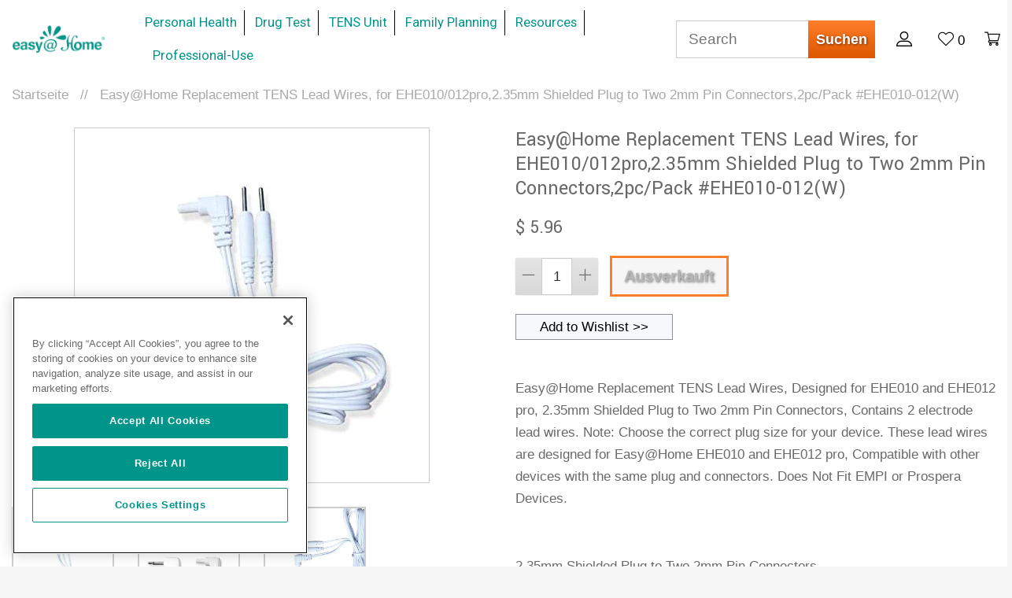

--- FILE ---
content_type: text/html; charset=utf-8
request_url: https://healthcare-manager.com/de/products/easy-home-replacement-tens-lead-wires-for-ehe010-012pro-2-35mm-shielded-plug-to-two-2mm-pin-connectors-2pc-pack-ehe010-012w
body_size: 27153
content:
<!doctype html>
<!--[if lt IE 7]> <html class="no-js lt-ie9 lt-ie8 lt-ie7" lang="en"> <![endif]-->
<!--[if IE 7]> <html class="no-js lt-ie9 lt-ie8" lang="en"> <![endif]-->
<!--[if IE 8]> <html class="no-js lt-ie9" lang="en"> <![endif]-->
<!--[if IE 9 ]> <html class="ie9 no-js"> <![endif]-->
<!-- [if (gt IE 9)|!(IE)]><! -->

<html class="no-js">
  <!-- <![endif] -->
  <head>

    <!-- OneTrust Cookies Consent Notice start for healthcare-manager.com -->
    <script src="https://cdn.cookielaw.org/scripttemplates/otSDKStub.js"  type="text/javascript" charset="UTF-8" data-domain-script="b1b01753-cc83-4d55-8d9c-9e6b77f60ecd" ></script>
    <script type="text/javascript">
    function OptanonWrapper() { }
    </script>
    <!-- OneTrust Cookies Consent Notice end for healthcare-manager.com -->

<!--     <script type="text/javascript" src="https://ebce58fd453deba0a922-f5ba9a021f2b273b684842b14d5c572e.ssl.cf1.rackcdn.com/js/experiments.min.js"></script><script type="text/javascript">Experimentor.launch("{\"e1BVUmDSTCOxzEvTL56QfQ\":{\"id\":\"e1BVUmDSTCOxzEvTL56QfQ\",\"target\":\"re::\\\/\\\\\\\/products\\\\\\\/\\\/i\",\"variations\":[[{\"target\":\"div#ProductSection \u003e div.product-single__related-products \u003e div.section-header.section-header--medium \u003e h2.section-header__title.banner.caps\",\"css\":{\"color\":\"\",\"background-color\":\"\"},\"hide\":false,\"content\":\"More Products You Also Might Like\"}],[{\"target\":\"div#ProductSection \u003e div.product-single__related-products \u003e div.section-header.section-header--medium \u003e h2.section-header__title.banner.caps\",\"css\":{\"color\":\"\",\"background-color\":\"\"},\"hide\":false,\"content\":\"More Products You'll Love\"}]]}}");</script>
    <script type="text/javascript" src="https://ebce58fd453deba0a922-f5ba9a021f2b273b684842b14d5c572e.ssl.cf1.rackcdn.com/js/experiments.min.js"></script><script type="text/javascript">Experimentor.launch("{\"e1BVUmDSTCOxzEvTL56QfQ\":{\"id\":\"e1BVUmDSTCOxzEvTL56QfQ\",\"target\":\"re::\\\/\\\\\\\/products\\\\\\\/\\\/i\",\"variations\":[[{\"target\":\"div#ProductSection \u003e div.product-single__related-products \u003e div.section-header.section-header--medium \u003e h2.section-header__title.banner.caps\",\"css\":{\"color\":\"\",\"background-color\":\"\"},\"hide\":false,\"content\":\"More Products You Also Might Like\"}],[{\"target\":\"div#ProductSection \u003e div.product-single__related-products \u003e div.section-header.section-header--medium \u003e h2.section-header__title.banner.caps\",\"css\":{\"color\":\"\",\"background-color\":\"\"},\"hide\":false,\"content\":\"More Products You'll Love\"}]]}}");</script> -->
    <meta name="msvalidate.01" content="E5AF6A156E9C3D4DA0CAA32430A50D33">
    <!-- Google Optimize Page Hiding Flicker Reducer -->
    

    <!-- <meta name="google-site-verification" content="nvJez1yEW_n6UmF_s9-s8q8I0H4L1z4YIjRSQKhq4WA" /> -->

    <!-- Basic page needs ================================================== -->
    <meta charset="utf-8">
    <meta http-equiv="X-UA-Compatible" content="IE=edge,chrome=1">

    
      <link rel="shortcut icon" href="//healthcare-manager.com/cdn/shop/files/favicon_eah_green_32x32.png?v=1613514217" type="image/png">
    

    <!-- Title and description ================================================== -->
    <title>
      Easy@Home Replacement TENS Lead Wires, for EHE010/012pro,2.35mm Shield
      
      
    </title>

    
      <meta name="description" content="Easy@Home Replacement TENS Lead Wires, Designed for EHE010 and EHE012 pro, 2.35mm Shielded Plug to Two 2mm Pin Connectors, Contains 2 electrode lead wires. Note: Choose the correct plug size for your device. These lead wires are designed for Easy@Home EHE010 and EHE012 pro, Compatible with other devices with the same p">
    

    <!-- Social meta ================================================== -->
    

  <meta property="og:type" content="product">
  <meta property="og:title" content="Easy@Home Replacement TENS Lead Wires, for EHE010/012pro,2.35mm Shielded Plug to Two 2mm Pin Connectors,2pc/Pack #EHE010-012(W)">
  <meta property="og:url" content="https://healthcare-manager.com/de/products/easy-home-replacement-tens-lead-wires-for-ehe010-012pro-2-35mm-shielded-plug-to-two-2mm-pin-connectors-2pc-pack-ehe010-012w">
  
  <meta property="og:image" content="http://healthcare-manager.com/cdn/shop/products/13_grande.jpg?v=1559615367">
  <meta property="og:image:secure_url" content="https://healthcare-manager.com/cdn/shop/products/13_grande.jpg?v=1559615367">
  
  <meta property="og:image" content="http://healthcare-manager.com/cdn/shop/products/12_grande.jpg?v=1559615366">
  <meta property="og:image:secure_url" content="https://healthcare-manager.com/cdn/shop/products/12_grande.jpg?v=1559615366">
  
  <meta property="og:image" content="http://healthcare-manager.com/cdn/shop/products/11_263b3f98-c039-4332-9e32-9249a24a4698_grande.jpg?v=1559615365">
  <meta property="og:image:secure_url" content="https://healthcare-manager.com/cdn/shop/products/11_263b3f98-c039-4332-9e32-9249a24a4698_grande.jpg?v=1559615365">
  
  <meta property="og:price:amount" content="5.96">
  <meta property="og:price:currency" content="USD">



  <meta property="og:description" content="Easy@Home Replacement TENS Lead Wires, Designed for EHE010 and EHE012 pro, 2.35mm Shielded Plug to Two 2mm Pin Connectors, Contains 2 electrode lead wires. Note: Choose the correct plug size for your device. These lead wires are designed for Easy@Home EHE010 and EHE012 pro, Compatible with other devices with the same p">


<meta property="og:site_name" content="healthcare-manager.com">


  <meta name="twitter:card" content="summary">



  <meta name="twitter:title" content="Easy@Home Replacement TENS Lead Wires, for EHE010/012pro,2.35mm Shielded Plug to Two 2mm Pin Connectors,2pc/Pack #EHE010-012(W)">
  <meta name="twitter:description" content="Easy@Home Replacement TENS Lead Wires, Designed for EHE010 and EHE012 pro, 2.35mm Shielded Plug to Two 2mm Pin Connectors, Contains 2 electrode lead wires. Note: Choose the correct plug size for your ">



    <!-- Helpers ================================================== -->
    <link rel="canonical" href="https://healthcare-manager.com/de/products/easy-home-replacement-tens-lead-wires-for-ehe010-012pro-2-35mm-shielded-plug-to-two-2mm-pin-connectors-2pc-pack-ehe010-012w">
    
    <link rel="preconnect" href="//cdn.shopify.com" crossorigin>
    <link rel="preconnect" href="//fonts.gstatic.com" crossorigin>
    <meta name="viewport" content="width=device-width,initial-scale=1">
    <meta name="theme-color" content="#ff7e2a">

    <!-- CSS ================================================== -->
    <link href="//healthcare-manager.com/cdn/shop/t/73/assets/timber.scss.css?v=94452054252073308341696030713" rel="stylesheet" type="text/css" media="all" />
    <link href="//healthcare-manager.com/cdn/shop/t/73/assets/theme.scss.css?v=91891378990967370281696030713" rel="stylesheet" type="text/css" media="all" />
    
    
    <link href="//healthcare-manager.com/cdn/shop/t/73/assets/slick-theme.min.css?v=68341434104583048881703081621" rel="stylesheet" type="text/css" media="all" />
    
    <link href="//healthcare-manager.com/cdn/shop/t/73/assets/slick.min.css?v=165447872124351782091703081647" rel="stylesheet" type="text/css" media="all" />
    <link href="//healthcare-manager.com/cdn/shop/t/73/assets/owl.carousel.min.css?v=136298078436227982051703080941" rel="stylesheet" type="text/css" media="all" />
    <link href="//healthcare-manager.com/cdn/shop/t/73/assets/owl.theme.default.min.css?v=67016876173013437971703080903" rel="stylesheet" type="text/css" media="all" />

    

  
    
    
    <link href="//fonts.googleapis.com/css?family=Yantramanav:100,400" rel="stylesheet" type="text/css" media="all" />
  



    <link href="https://fonts.googleapis.com/css?family=Roboto|Work+Sans" rel="stylesheet">

    <script>
      window.theme = window.theme || {};

      var theme = {
        strings: {
          zoomClose: "Schließen (Esc)",
          zoomPrev: "Vorige (Linke Pfeiltaste)",
          zoomNext: "Nächste (Rechte Pfeiltaste)"
        },
        settings: {
          // Adding some settings to allow the editor to update correctly when they are changed
          themeBgImage: false,
          customBgImage: '',
          enableWideLayout: true,
          typeAccentTransform: false,
          typeAccentSpacing: false,
          baseFontSize: '17px',
          headerBaseFontSize: '26px',
          accentFontSize: '20px'
        },
        moneyFormat: "$ {{amount}}"
      }
    </script>

    <!-- Font Awesome -->
    <script
      defer
      src="https://pro.fontawesome.com/releases/v5.0.13/js/all.js"
      integrity="sha384-d84LGg2pm9KhR4mCAs3N29GQ4OYNy+K+FBHX8WhimHpPm86c839++MDABegrZ3gn"
      crossorigin="anonymous"
    ></script>

    <!-- Header hook for plugins ================================================== -->
    <script>window.performance && window.performance.mark && window.performance.mark('shopify.content_for_header.start');</script><meta id="shopify-digital-wallet" name="shopify-digital-wallet" content="/5799417/digital_wallets/dialog">
<meta name="shopify-checkout-api-token" content="76a48f9406f1aaf69e345423a22b9f55">
<meta id="in-context-paypal-metadata" data-shop-id="5799417" data-venmo-supported="true" data-environment="production" data-locale="de_DE" data-paypal-v4="true" data-currency="USD">
<link rel="alternate" hreflang="x-default" href="https://healthcare-manager.com/products/easy-home-replacement-tens-lead-wires-for-ehe010-012pro-2-35mm-shielded-plug-to-two-2mm-pin-connectors-2pc-pack-ehe010-012w">
<link rel="alternate" hreflang="en-US" href="https://healthcare-manager.com/products/easy-home-replacement-tens-lead-wires-for-ehe010-012pro-2-35mm-shielded-plug-to-two-2mm-pin-connectors-2pc-pack-ehe010-012w">
<link rel="alternate" hreflang="de-US" href="https://healthcare-manager.com/de/products/easy-home-replacement-tens-lead-wires-for-ehe010-012pro-2-35mm-shielded-plug-to-two-2mm-pin-connectors-2pc-pack-ehe010-012w">
<link rel="alternate" hreflang="es-US" href="https://healthcare-manager.com/es/products/easy-home-replacement-tens-lead-wires-for-ehe010-012pro-2-35mm-shielded-plug-to-two-2mm-pin-connectors-2pc-pack-ehe010-012w">
<link rel="alternate" hreflang="fr-US" href="https://healthcare-manager.com/fr/products/easy-home-replacement-tens-lead-wires-for-ehe010-012pro-2-35mm-shielded-plug-to-two-2mm-pin-connectors-2pc-pack-ehe010-012w">
<link rel="alternate" hreflang="it-US" href="https://healthcare-manager.com/it/products/easy-home-replacement-tens-lead-wires-for-ehe010-012pro-2-35mm-shielded-plug-to-two-2mm-pin-connectors-2pc-pack-ehe010-012w">
<link rel="alternate" type="application/json+oembed" href="https://healthcare-manager.com/de/products/easy-home-replacement-tens-lead-wires-for-ehe010-012pro-2-35mm-shielded-plug-to-two-2mm-pin-connectors-2pc-pack-ehe010-012w.oembed">
<script async="async" src="/checkouts/internal/preloads.js?locale=de-US"></script>
<script id="shopify-features" type="application/json">{"accessToken":"76a48f9406f1aaf69e345423a22b9f55","betas":["rich-media-storefront-analytics"],"domain":"healthcare-manager.com","predictiveSearch":true,"shopId":5799417,"locale":"de"}</script>
<script>var Shopify = Shopify || {};
Shopify.shop = "healthcare-manager-com.myshopify.com";
Shopify.locale = "de";
Shopify.currency = {"active":"USD","rate":"1.0"};
Shopify.country = "US";
Shopify.theme = {"name":"FTC Notice","id":131959455924,"schema_name":"Minimal","schema_version":"1.0","theme_store_id":null,"role":"main"};
Shopify.theme.handle = "null";
Shopify.theme.style = {"id":null,"handle":null};
Shopify.cdnHost = "healthcare-manager.com/cdn";
Shopify.routes = Shopify.routes || {};
Shopify.routes.root = "/de/";</script>
<script type="module">!function(o){(o.Shopify=o.Shopify||{}).modules=!0}(window);</script>
<script>!function(o){function n(){var o=[];function n(){o.push(Array.prototype.slice.apply(arguments))}return n.q=o,n}var t=o.Shopify=o.Shopify||{};t.loadFeatures=n(),t.autoloadFeatures=n()}(window);</script>
<script id="shop-js-analytics" type="application/json">{"pageType":"product"}</script>
<script defer="defer" async type="module" src="//healthcare-manager.com/cdn/shopifycloud/shop-js/modules/v2/client.init-shop-cart-sync_XknANqpX.de.esm.js"></script>
<script defer="defer" async type="module" src="//healthcare-manager.com/cdn/shopifycloud/shop-js/modules/v2/chunk.common_DvdeXi9P.esm.js"></script>
<script type="module">
  await import("//healthcare-manager.com/cdn/shopifycloud/shop-js/modules/v2/client.init-shop-cart-sync_XknANqpX.de.esm.js");
await import("//healthcare-manager.com/cdn/shopifycloud/shop-js/modules/v2/chunk.common_DvdeXi9P.esm.js");

  window.Shopify.SignInWithShop?.initShopCartSync?.({"fedCMEnabled":true,"windoidEnabled":true});

</script>
<script id="__st">var __st={"a":5799417,"offset":-21600,"reqid":"54254228-9053-4464-b8e6-d084aa03c3e9-1768883384","pageurl":"healthcare-manager.com\/de\/products\/easy-home-replacement-tens-lead-wires-for-ehe010-012pro-2-35mm-shielded-plug-to-two-2mm-pin-connectors-2pc-pack-ehe010-012w","u":"9a5c17bcd8cf","p":"product","rtyp":"product","rid":2687606423670};</script>
<script>window.ShopifyPaypalV4VisibilityTracking = true;</script>
<script id="captcha-bootstrap">!function(){'use strict';const t='contact',e='account',n='new_comment',o=[[t,t],['blogs',n],['comments',n],[t,'customer']],c=[[e,'customer_login'],[e,'guest_login'],[e,'recover_customer_password'],[e,'create_customer']],r=t=>t.map((([t,e])=>`form[action*='/${t}']:not([data-nocaptcha='true']) input[name='form_type'][value='${e}']`)).join(','),a=t=>()=>t?[...document.querySelectorAll(t)].map((t=>t.form)):[];function s(){const t=[...o],e=r(t);return a(e)}const i='password',u='form_key',d=['recaptcha-v3-token','g-recaptcha-response','h-captcha-response',i],f=()=>{try{return window.sessionStorage}catch{return}},m='__shopify_v',_=t=>t.elements[u];function p(t,e,n=!1){try{const o=window.sessionStorage,c=JSON.parse(o.getItem(e)),{data:r}=function(t){const{data:e,action:n}=t;return t[m]||n?{data:e,action:n}:{data:t,action:n}}(c);for(const[e,n]of Object.entries(r))t.elements[e]&&(t.elements[e].value=n);n&&o.removeItem(e)}catch(o){console.error('form repopulation failed',{error:o})}}const l='form_type',E='cptcha';function T(t){t.dataset[E]=!0}const w=window,h=w.document,L='Shopify',v='ce_forms',y='captcha';let A=!1;((t,e)=>{const n=(g='f06e6c50-85a8-45c8-87d0-21a2b65856fe',I='https://cdn.shopify.com/shopifycloud/storefront-forms-hcaptcha/ce_storefront_forms_captcha_hcaptcha.v1.5.2.iife.js',D={infoText:'Durch hCaptcha geschützt',privacyText:'Datenschutz',termsText:'Allgemeine Geschäftsbedingungen'},(t,e,n)=>{const o=w[L][v],c=o.bindForm;if(c)return c(t,g,e,D).then(n);var r;o.q.push([[t,g,e,D],n]),r=I,A||(h.body.append(Object.assign(h.createElement('script'),{id:'captcha-provider',async:!0,src:r})),A=!0)});var g,I,D;w[L]=w[L]||{},w[L][v]=w[L][v]||{},w[L][v].q=[],w[L][y]=w[L][y]||{},w[L][y].protect=function(t,e){n(t,void 0,e),T(t)},Object.freeze(w[L][y]),function(t,e,n,w,h,L){const[v,y,A,g]=function(t,e,n){const i=e?o:[],u=t?c:[],d=[...i,...u],f=r(d),m=r(i),_=r(d.filter((([t,e])=>n.includes(e))));return[a(f),a(m),a(_),s()]}(w,h,L),I=t=>{const e=t.target;return e instanceof HTMLFormElement?e:e&&e.form},D=t=>v().includes(t);t.addEventListener('submit',(t=>{const e=I(t);if(!e)return;const n=D(e)&&!e.dataset.hcaptchaBound&&!e.dataset.recaptchaBound,o=_(e),c=g().includes(e)&&(!o||!o.value);(n||c)&&t.preventDefault(),c&&!n&&(function(t){try{if(!f())return;!function(t){const e=f();if(!e)return;const n=_(t);if(!n)return;const o=n.value;o&&e.removeItem(o)}(t);const e=Array.from(Array(32),(()=>Math.random().toString(36)[2])).join('');!function(t,e){_(t)||t.append(Object.assign(document.createElement('input'),{type:'hidden',name:u})),t.elements[u].value=e}(t,e),function(t,e){const n=f();if(!n)return;const o=[...t.querySelectorAll(`input[type='${i}']`)].map((({name:t})=>t)),c=[...d,...o],r={};for(const[a,s]of new FormData(t).entries())c.includes(a)||(r[a]=s);n.setItem(e,JSON.stringify({[m]:1,action:t.action,data:r}))}(t,e)}catch(e){console.error('failed to persist form',e)}}(e),e.submit())}));const S=(t,e)=>{t&&!t.dataset[E]&&(n(t,e.some((e=>e===t))),T(t))};for(const o of['focusin','change'])t.addEventListener(o,(t=>{const e=I(t);D(e)&&S(e,y())}));const B=e.get('form_key'),M=e.get(l),P=B&&M;t.addEventListener('DOMContentLoaded',(()=>{const t=y();if(P)for(const e of t)e.elements[l].value===M&&p(e,B);[...new Set([...A(),...v().filter((t=>'true'===t.dataset.shopifyCaptcha))])].forEach((e=>S(e,t)))}))}(h,new URLSearchParams(w.location.search),n,t,e,['guest_login'])})(!0,!0)}();</script>
<script integrity="sha256-4kQ18oKyAcykRKYeNunJcIwy7WH5gtpwJnB7kiuLZ1E=" data-source-attribution="shopify.loadfeatures" defer="defer" src="//healthcare-manager.com/cdn/shopifycloud/storefront/assets/storefront/load_feature-a0a9edcb.js" crossorigin="anonymous"></script>
<script data-source-attribution="shopify.dynamic_checkout.dynamic.init">var Shopify=Shopify||{};Shopify.PaymentButton=Shopify.PaymentButton||{isStorefrontPortableWallets:!0,init:function(){window.Shopify.PaymentButton.init=function(){};var t=document.createElement("script");t.src="https://healthcare-manager.com/cdn/shopifycloud/portable-wallets/latest/portable-wallets.de.js",t.type="module",document.head.appendChild(t)}};
</script>
<script data-source-attribution="shopify.dynamic_checkout.buyer_consent">
  function portableWalletsHideBuyerConsent(e){var t=document.getElementById("shopify-buyer-consent"),n=document.getElementById("shopify-subscription-policy-button");t&&n&&(t.classList.add("hidden"),t.setAttribute("aria-hidden","true"),n.removeEventListener("click",e))}function portableWalletsShowBuyerConsent(e){var t=document.getElementById("shopify-buyer-consent"),n=document.getElementById("shopify-subscription-policy-button");t&&n&&(t.classList.remove("hidden"),t.removeAttribute("aria-hidden"),n.addEventListener("click",e))}window.Shopify?.PaymentButton&&(window.Shopify.PaymentButton.hideBuyerConsent=portableWalletsHideBuyerConsent,window.Shopify.PaymentButton.showBuyerConsent=portableWalletsShowBuyerConsent);
</script>
<script data-source-attribution="shopify.dynamic_checkout.cart.bootstrap">document.addEventListener("DOMContentLoaded",(function(){function t(){return document.querySelector("shopify-accelerated-checkout-cart, shopify-accelerated-checkout")}if(t())Shopify.PaymentButton.init();else{new MutationObserver((function(e,n){t()&&(Shopify.PaymentButton.init(),n.disconnect())})).observe(document.body,{childList:!0,subtree:!0})}}));
</script>
<link id="shopify-accelerated-checkout-styles" rel="stylesheet" media="screen" href="https://healthcare-manager.com/cdn/shopifycloud/portable-wallets/latest/accelerated-checkout-backwards-compat.css" crossorigin="anonymous">
<style id="shopify-accelerated-checkout-cart">
        #shopify-buyer-consent {
  margin-top: 1em;
  display: inline-block;
  width: 100%;
}

#shopify-buyer-consent.hidden {
  display: none;
}

#shopify-subscription-policy-button {
  background: none;
  border: none;
  padding: 0;
  text-decoration: underline;
  font-size: inherit;
  cursor: pointer;
}

#shopify-subscription-policy-button::before {
  box-shadow: none;
}

      </style>

<script>window.performance && window.performance.mark && window.performance.mark('shopify.content_for_header.end');</script>

    

<!--[if lt IE 9]>
<script src="//cdnjs.cloudflare.com/ajax/libs/html5shiv/3.7.2/html5shiv.min.js" type="text/javascript"></script>
<link href="//healthcare-manager.com/cdn/shop/t/73/assets/respond-proxy.html" id="respond-proxy" rel="respond-proxy" />
<link href="//healthcare-manager.com/search?q=53428ec8c7f0ee36b62382be53d7cc93" id="respond-redirect" rel="respond-redirect" />
<script src="//healthcare-manager.com/search?q=53428ec8c7f0ee36b62382be53d7cc93" type="text/javascript"></script>
<![endif]-->


    <script src="//ajax.googleapis.com/ajax/libs/jquery/2.2.3/jquery.min.js" type="text/javascript"></script>
    
    <script src="//healthcare-manager.com/cdn/shop/t/73/assets/slick.min.js?v=98726548020888685741703081702"></script>
    <script src="//healthcare-manager.com/cdn/shop/t/73/assets/owl.carousel.min.js?v=61509225380298375311703080967" defer></script>

    
    

    

    <!-- <meta name="google-site-verification" content="tqciIlJzFPdmYCIqrC08qzITEaubd_9RE98HrZTXaXA" /> -->


    


    
  <link href="https://monorail-edge.shopifysvc.com" rel="dns-prefetch">
<script>(function(){if ("sendBeacon" in navigator && "performance" in window) {try {var session_token_from_headers = performance.getEntriesByType('navigation')[0].serverTiming.find(x => x.name == '_s').description;} catch {var session_token_from_headers = undefined;}var session_cookie_matches = document.cookie.match(/_shopify_s=([^;]*)/);var session_token_from_cookie = session_cookie_matches && session_cookie_matches.length === 2 ? session_cookie_matches[1] : "";var session_token = session_token_from_headers || session_token_from_cookie || "";function handle_abandonment_event(e) {var entries = performance.getEntries().filter(function(entry) {return /monorail-edge.shopifysvc.com/.test(entry.name);});if (!window.abandonment_tracked && entries.length === 0) {window.abandonment_tracked = true;var currentMs = Date.now();var navigation_start = performance.timing.navigationStart;var payload = {shop_id: 5799417,url: window.location.href,navigation_start,duration: currentMs - navigation_start,session_token,page_type: "product"};window.navigator.sendBeacon("https://monorail-edge.shopifysvc.com/v1/produce", JSON.stringify({schema_id: "online_store_buyer_site_abandonment/1.1",payload: payload,metadata: {event_created_at_ms: currentMs,event_sent_at_ms: currentMs}}));}}window.addEventListener('pagehide', handle_abandonment_event);}}());</script>
<script id="web-pixels-manager-setup">(function e(e,d,r,n,o){if(void 0===o&&(o={}),!Boolean(null===(a=null===(i=window.Shopify)||void 0===i?void 0:i.analytics)||void 0===a?void 0:a.replayQueue)){var i,a;window.Shopify=window.Shopify||{};var t=window.Shopify;t.analytics=t.analytics||{};var s=t.analytics;s.replayQueue=[],s.publish=function(e,d,r){return s.replayQueue.push([e,d,r]),!0};try{self.performance.mark("wpm:start")}catch(e){}var l=function(){var e={modern:/Edge?\/(1{2}[4-9]|1[2-9]\d|[2-9]\d{2}|\d{4,})\.\d+(\.\d+|)|Firefox\/(1{2}[4-9]|1[2-9]\d|[2-9]\d{2}|\d{4,})\.\d+(\.\d+|)|Chrom(ium|e)\/(9{2}|\d{3,})\.\d+(\.\d+|)|(Maci|X1{2}).+ Version\/(15\.\d+|(1[6-9]|[2-9]\d|\d{3,})\.\d+)([,.]\d+|)( \(\w+\)|)( Mobile\/\w+|) Safari\/|Chrome.+OPR\/(9{2}|\d{3,})\.\d+\.\d+|(CPU[ +]OS|iPhone[ +]OS|CPU[ +]iPhone|CPU IPhone OS|CPU iPad OS)[ +]+(15[._]\d+|(1[6-9]|[2-9]\d|\d{3,})[._]\d+)([._]\d+|)|Android:?[ /-](13[3-9]|1[4-9]\d|[2-9]\d{2}|\d{4,})(\.\d+|)(\.\d+|)|Android.+Firefox\/(13[5-9]|1[4-9]\d|[2-9]\d{2}|\d{4,})\.\d+(\.\d+|)|Android.+Chrom(ium|e)\/(13[3-9]|1[4-9]\d|[2-9]\d{2}|\d{4,})\.\d+(\.\d+|)|SamsungBrowser\/([2-9]\d|\d{3,})\.\d+/,legacy:/Edge?\/(1[6-9]|[2-9]\d|\d{3,})\.\d+(\.\d+|)|Firefox\/(5[4-9]|[6-9]\d|\d{3,})\.\d+(\.\d+|)|Chrom(ium|e)\/(5[1-9]|[6-9]\d|\d{3,})\.\d+(\.\d+|)([\d.]+$|.*Safari\/(?![\d.]+ Edge\/[\d.]+$))|(Maci|X1{2}).+ Version\/(10\.\d+|(1[1-9]|[2-9]\d|\d{3,})\.\d+)([,.]\d+|)( \(\w+\)|)( Mobile\/\w+|) Safari\/|Chrome.+OPR\/(3[89]|[4-9]\d|\d{3,})\.\d+\.\d+|(CPU[ +]OS|iPhone[ +]OS|CPU[ +]iPhone|CPU IPhone OS|CPU iPad OS)[ +]+(10[._]\d+|(1[1-9]|[2-9]\d|\d{3,})[._]\d+)([._]\d+|)|Android:?[ /-](13[3-9]|1[4-9]\d|[2-9]\d{2}|\d{4,})(\.\d+|)(\.\d+|)|Mobile Safari.+OPR\/([89]\d|\d{3,})\.\d+\.\d+|Android.+Firefox\/(13[5-9]|1[4-9]\d|[2-9]\d{2}|\d{4,})\.\d+(\.\d+|)|Android.+Chrom(ium|e)\/(13[3-9]|1[4-9]\d|[2-9]\d{2}|\d{4,})\.\d+(\.\d+|)|Android.+(UC? ?Browser|UCWEB|U3)[ /]?(15\.([5-9]|\d{2,})|(1[6-9]|[2-9]\d|\d{3,})\.\d+)\.\d+|SamsungBrowser\/(5\.\d+|([6-9]|\d{2,})\.\d+)|Android.+MQ{2}Browser\/(14(\.(9|\d{2,})|)|(1[5-9]|[2-9]\d|\d{3,})(\.\d+|))(\.\d+|)|K[Aa][Ii]OS\/(3\.\d+|([4-9]|\d{2,})\.\d+)(\.\d+|)/},d=e.modern,r=e.legacy,n=navigator.userAgent;return n.match(d)?"modern":n.match(r)?"legacy":"unknown"}(),u="modern"===l?"modern":"legacy",c=(null!=n?n:{modern:"",legacy:""})[u],f=function(e){return[e.baseUrl,"/wpm","/b",e.hashVersion,"modern"===e.buildTarget?"m":"l",".js"].join("")}({baseUrl:d,hashVersion:r,buildTarget:u}),m=function(e){var d=e.version,r=e.bundleTarget,n=e.surface,o=e.pageUrl,i=e.monorailEndpoint;return{emit:function(e){var a=e.status,t=e.errorMsg,s=(new Date).getTime(),l=JSON.stringify({metadata:{event_sent_at_ms:s},events:[{schema_id:"web_pixels_manager_load/3.1",payload:{version:d,bundle_target:r,page_url:o,status:a,surface:n,error_msg:t},metadata:{event_created_at_ms:s}}]});if(!i)return console&&console.warn&&console.warn("[Web Pixels Manager] No Monorail endpoint provided, skipping logging."),!1;try{return self.navigator.sendBeacon.bind(self.navigator)(i,l)}catch(e){}var u=new XMLHttpRequest;try{return u.open("POST",i,!0),u.setRequestHeader("Content-Type","text/plain"),u.send(l),!0}catch(e){return console&&console.warn&&console.warn("[Web Pixels Manager] Got an unhandled error while logging to Monorail."),!1}}}}({version:r,bundleTarget:l,surface:e.surface,pageUrl:self.location.href,monorailEndpoint:e.monorailEndpoint});try{o.browserTarget=l,function(e){var d=e.src,r=e.async,n=void 0===r||r,o=e.onload,i=e.onerror,a=e.sri,t=e.scriptDataAttributes,s=void 0===t?{}:t,l=document.createElement("script"),u=document.querySelector("head"),c=document.querySelector("body");if(l.async=n,l.src=d,a&&(l.integrity=a,l.crossOrigin="anonymous"),s)for(var f in s)if(Object.prototype.hasOwnProperty.call(s,f))try{l.dataset[f]=s[f]}catch(e){}if(o&&l.addEventListener("load",o),i&&l.addEventListener("error",i),u)u.appendChild(l);else{if(!c)throw new Error("Did not find a head or body element to append the script");c.appendChild(l)}}({src:f,async:!0,onload:function(){if(!function(){var e,d;return Boolean(null===(d=null===(e=window.Shopify)||void 0===e?void 0:e.analytics)||void 0===d?void 0:d.initialized)}()){var d=window.webPixelsManager.init(e)||void 0;if(d){var r=window.Shopify.analytics;r.replayQueue.forEach((function(e){var r=e[0],n=e[1],o=e[2];d.publishCustomEvent(r,n,o)})),r.replayQueue=[],r.publish=d.publishCustomEvent,r.visitor=d.visitor,r.initialized=!0}}},onerror:function(){return m.emit({status:"failed",errorMsg:"".concat(f," has failed to load")})},sri:function(e){var d=/^sha384-[A-Za-z0-9+/=]+$/;return"string"==typeof e&&d.test(e)}(c)?c:"",scriptDataAttributes:o}),m.emit({status:"loading"})}catch(e){m.emit({status:"failed",errorMsg:(null==e?void 0:e.message)||"Unknown error"})}}})({shopId: 5799417,storefrontBaseUrl: "https://healthcare-manager.com",extensionsBaseUrl: "https://extensions.shopifycdn.com/cdn/shopifycloud/web-pixels-manager",monorailEndpoint: "https://monorail-edge.shopifysvc.com/unstable/produce_batch",surface: "storefront-renderer",enabledBetaFlags: ["2dca8a86"],webPixelsConfigList: [{"id":"shopify-app-pixel","configuration":"{}","eventPayloadVersion":"v1","runtimeContext":"STRICT","scriptVersion":"0450","apiClientId":"shopify-pixel","type":"APP","privacyPurposes":["ANALYTICS","MARKETING"]},{"id":"shopify-custom-pixel","eventPayloadVersion":"v1","runtimeContext":"LAX","scriptVersion":"0450","apiClientId":"shopify-pixel","type":"CUSTOM","privacyPurposes":["ANALYTICS","MARKETING"]}],isMerchantRequest: false,initData: {"shop":{"name":"healthcare-manager.com","paymentSettings":{"currencyCode":"USD"},"myshopifyDomain":"healthcare-manager-com.myshopify.com","countryCode":"US","storefrontUrl":"https:\/\/healthcare-manager.com\/de"},"customer":null,"cart":null,"checkout":null,"productVariants":[{"price":{"amount":5.96,"currencyCode":"USD"},"product":{"title":"Easy@Home Replacement TENS Lead Wires, for EHE010\/012pro,2.35mm Shielded Plug to Two 2mm Pin Connectors,2pc\/Pack #EHE010-012(W)","vendor":"healthcare-manager.com","id":"2687606423670","untranslatedTitle":"Easy@Home Replacement TENS Lead Wires, for EHE010\/012pro,2.35mm Shielded Plug to Two 2mm Pin Connectors,2pc\/Pack #EHE010-012(W)","url":"\/de\/products\/easy-home-replacement-tens-lead-wires-for-ehe010-012pro-2-35mm-shielded-plug-to-two-2mm-pin-connectors-2pc-pack-ehe010-012w","type":"Health Management"},"id":"22699729322102","image":{"src":"\/\/healthcare-manager.com\/cdn\/shop\/products\/11_263b3f98-c039-4332-9e32-9249a24a4698.jpg?v=1559615365"},"sku":"EHE010\/012-WRIE:1","title":"Default Title","untranslatedTitle":"Default Title"}],"purchasingCompany":null},},"https://healthcare-manager.com/cdn","fcfee988w5aeb613cpc8e4bc33m6693e112",{"modern":"","legacy":""},{"shopId":"5799417","storefrontBaseUrl":"https:\/\/healthcare-manager.com","extensionBaseUrl":"https:\/\/extensions.shopifycdn.com\/cdn\/shopifycloud\/web-pixels-manager","surface":"storefront-renderer","enabledBetaFlags":"[\"2dca8a86\"]","isMerchantRequest":"false","hashVersion":"fcfee988w5aeb613cpc8e4bc33m6693e112","publish":"custom","events":"[[\"page_viewed\",{}],[\"product_viewed\",{\"productVariant\":{\"price\":{\"amount\":5.96,\"currencyCode\":\"USD\"},\"product\":{\"title\":\"Easy@Home Replacement TENS Lead Wires, for EHE010\/012pro,2.35mm Shielded Plug to Two 2mm Pin Connectors,2pc\/Pack #EHE010-012(W)\",\"vendor\":\"healthcare-manager.com\",\"id\":\"2687606423670\",\"untranslatedTitle\":\"Easy@Home Replacement TENS Lead Wires, for EHE010\/012pro,2.35mm Shielded Plug to Two 2mm Pin Connectors,2pc\/Pack #EHE010-012(W)\",\"url\":\"\/de\/products\/easy-home-replacement-tens-lead-wires-for-ehe010-012pro-2-35mm-shielded-plug-to-two-2mm-pin-connectors-2pc-pack-ehe010-012w\",\"type\":\"Health Management\"},\"id\":\"22699729322102\",\"image\":{\"src\":\"\/\/healthcare-manager.com\/cdn\/shop\/products\/11_263b3f98-c039-4332-9e32-9249a24a4698.jpg?v=1559615365\"},\"sku\":\"EHE010\/012-WRIE:1\",\"title\":\"Default Title\",\"untranslatedTitle\":\"Default Title\"}}]]"});</script><script>
  window.ShopifyAnalytics = window.ShopifyAnalytics || {};
  window.ShopifyAnalytics.meta = window.ShopifyAnalytics.meta || {};
  window.ShopifyAnalytics.meta.currency = 'USD';
  var meta = {"product":{"id":2687606423670,"gid":"gid:\/\/shopify\/Product\/2687606423670","vendor":"healthcare-manager.com","type":"Health Management","handle":"easy-home-replacement-tens-lead-wires-for-ehe010-012pro-2-35mm-shielded-plug-to-two-2mm-pin-connectors-2pc-pack-ehe010-012w","variants":[{"id":22699729322102,"price":596,"name":"Easy@Home Replacement TENS Lead Wires, for EHE010\/012pro,2.35mm Shielded Plug to Two 2mm Pin Connectors,2pc\/Pack #EHE010-012(W)","public_title":null,"sku":"EHE010\/012-WRIE:1"}],"remote":false},"page":{"pageType":"product","resourceType":"product","resourceId":2687606423670,"requestId":"54254228-9053-4464-b8e6-d084aa03c3e9-1768883384"}};
  for (var attr in meta) {
    window.ShopifyAnalytics.meta[attr] = meta[attr];
  }
</script>
<script class="analytics">
  (function () {
    var customDocumentWrite = function(content) {
      var jquery = null;

      if (window.jQuery) {
        jquery = window.jQuery;
      } else if (window.Checkout && window.Checkout.$) {
        jquery = window.Checkout.$;
      }

      if (jquery) {
        jquery('body').append(content);
      }
    };

    var hasLoggedConversion = function(token) {
      if (token) {
        return document.cookie.indexOf('loggedConversion=' + token) !== -1;
      }
      return false;
    }

    var setCookieIfConversion = function(token) {
      if (token) {
        var twoMonthsFromNow = new Date(Date.now());
        twoMonthsFromNow.setMonth(twoMonthsFromNow.getMonth() + 2);

        document.cookie = 'loggedConversion=' + token + '; expires=' + twoMonthsFromNow;
      }
    }

    var trekkie = window.ShopifyAnalytics.lib = window.trekkie = window.trekkie || [];
    if (trekkie.integrations) {
      return;
    }
    trekkie.methods = [
      'identify',
      'page',
      'ready',
      'track',
      'trackForm',
      'trackLink'
    ];
    trekkie.factory = function(method) {
      return function() {
        var args = Array.prototype.slice.call(arguments);
        args.unshift(method);
        trekkie.push(args);
        return trekkie;
      };
    };
    for (var i = 0; i < trekkie.methods.length; i++) {
      var key = trekkie.methods[i];
      trekkie[key] = trekkie.factory(key);
    }
    trekkie.load = function(config) {
      trekkie.config = config || {};
      trekkie.config.initialDocumentCookie = document.cookie;
      var first = document.getElementsByTagName('script')[0];
      var script = document.createElement('script');
      script.type = 'text/javascript';
      script.onerror = function(e) {
        var scriptFallback = document.createElement('script');
        scriptFallback.type = 'text/javascript';
        scriptFallback.onerror = function(error) {
                var Monorail = {
      produce: function produce(monorailDomain, schemaId, payload) {
        var currentMs = new Date().getTime();
        var event = {
          schema_id: schemaId,
          payload: payload,
          metadata: {
            event_created_at_ms: currentMs,
            event_sent_at_ms: currentMs
          }
        };
        return Monorail.sendRequest("https://" + monorailDomain + "/v1/produce", JSON.stringify(event));
      },
      sendRequest: function sendRequest(endpointUrl, payload) {
        // Try the sendBeacon API
        if (window && window.navigator && typeof window.navigator.sendBeacon === 'function' && typeof window.Blob === 'function' && !Monorail.isIos12()) {
          var blobData = new window.Blob([payload], {
            type: 'text/plain'
          });

          if (window.navigator.sendBeacon(endpointUrl, blobData)) {
            return true;
          } // sendBeacon was not successful

        } // XHR beacon

        var xhr = new XMLHttpRequest();

        try {
          xhr.open('POST', endpointUrl);
          xhr.setRequestHeader('Content-Type', 'text/plain');
          xhr.send(payload);
        } catch (e) {
          console.log(e);
        }

        return false;
      },
      isIos12: function isIos12() {
        return window.navigator.userAgent.lastIndexOf('iPhone; CPU iPhone OS 12_') !== -1 || window.navigator.userAgent.lastIndexOf('iPad; CPU OS 12_') !== -1;
      }
    };
    Monorail.produce('monorail-edge.shopifysvc.com',
      'trekkie_storefront_load_errors/1.1',
      {shop_id: 5799417,
      theme_id: 131959455924,
      app_name: "storefront",
      context_url: window.location.href,
      source_url: "//healthcare-manager.com/cdn/s/trekkie.storefront.cd680fe47e6c39ca5d5df5f0a32d569bc48c0f27.min.js"});

        };
        scriptFallback.async = true;
        scriptFallback.src = '//healthcare-manager.com/cdn/s/trekkie.storefront.cd680fe47e6c39ca5d5df5f0a32d569bc48c0f27.min.js';
        first.parentNode.insertBefore(scriptFallback, first);
      };
      script.async = true;
      script.src = '//healthcare-manager.com/cdn/s/trekkie.storefront.cd680fe47e6c39ca5d5df5f0a32d569bc48c0f27.min.js';
      first.parentNode.insertBefore(script, first);
    };
    trekkie.load(
      {"Trekkie":{"appName":"storefront","development":false,"defaultAttributes":{"shopId":5799417,"isMerchantRequest":null,"themeId":131959455924,"themeCityHash":"7786465487070911619","contentLanguage":"de","currency":"USD"},"isServerSideCookieWritingEnabled":true,"monorailRegion":"shop_domain","enabledBetaFlags":["65f19447"]},"Session Attribution":{},"S2S":{"facebookCapiEnabled":false,"source":"trekkie-storefront-renderer","apiClientId":580111}}
    );

    var loaded = false;
    trekkie.ready(function() {
      if (loaded) return;
      loaded = true;

      window.ShopifyAnalytics.lib = window.trekkie;

      var originalDocumentWrite = document.write;
      document.write = customDocumentWrite;
      try { window.ShopifyAnalytics.merchantGoogleAnalytics.call(this); } catch(error) {};
      document.write = originalDocumentWrite;

      window.ShopifyAnalytics.lib.page(null,{"pageType":"product","resourceType":"product","resourceId":2687606423670,"requestId":"54254228-9053-4464-b8e6-d084aa03c3e9-1768883384","shopifyEmitted":true});

      var match = window.location.pathname.match(/checkouts\/(.+)\/(thank_you|post_purchase)/)
      var token = match? match[1]: undefined;
      if (!hasLoggedConversion(token)) {
        setCookieIfConversion(token);
        window.ShopifyAnalytics.lib.track("Viewed Product",{"currency":"USD","variantId":22699729322102,"productId":2687606423670,"productGid":"gid:\/\/shopify\/Product\/2687606423670","name":"Easy@Home Replacement TENS Lead Wires, for EHE010\/012pro,2.35mm Shielded Plug to Two 2mm Pin Connectors,2pc\/Pack #EHE010-012(W)","price":"5.96","sku":"EHE010\/012-WRIE:1","brand":"healthcare-manager.com","variant":null,"category":"Health Management","nonInteraction":true,"remote":false},undefined,undefined,{"shopifyEmitted":true});
      window.ShopifyAnalytics.lib.track("monorail:\/\/trekkie_storefront_viewed_product\/1.1",{"currency":"USD","variantId":22699729322102,"productId":2687606423670,"productGid":"gid:\/\/shopify\/Product\/2687606423670","name":"Easy@Home Replacement TENS Lead Wires, for EHE010\/012pro,2.35mm Shielded Plug to Two 2mm Pin Connectors,2pc\/Pack #EHE010-012(W)","price":"5.96","sku":"EHE010\/012-WRIE:1","brand":"healthcare-manager.com","variant":null,"category":"Health Management","nonInteraction":true,"remote":false,"referer":"https:\/\/healthcare-manager.com\/de\/products\/easy-home-replacement-tens-lead-wires-for-ehe010-012pro-2-35mm-shielded-plug-to-two-2mm-pin-connectors-2pc-pack-ehe010-012w"});
      }
    });


        var eventsListenerScript = document.createElement('script');
        eventsListenerScript.async = true;
        eventsListenerScript.src = "//healthcare-manager.com/cdn/shopifycloud/storefront/assets/shop_events_listener-3da45d37.js";
        document.getElementsByTagName('head')[0].appendChild(eventsListenerScript);

})();</script>
<script
  defer
  src="https://healthcare-manager.com/cdn/shopifycloud/perf-kit/shopify-perf-kit-3.0.4.min.js"
  data-application="storefront-renderer"
  data-shop-id="5799417"
  data-render-region="gcp-us-central1"
  data-page-type="product"
  data-theme-instance-id="131959455924"
  data-theme-name="Minimal"
  data-theme-version="1.0"
  data-monorail-region="shop_domain"
  data-resource-timing-sampling-rate="10"
  data-shs="true"
  data-shs-beacon="true"
  data-shs-export-with-fetch="true"
  data-shs-logs-sample-rate="1"
  data-shs-beacon-endpoint="https://healthcare-manager.com/api/collect"
></script>
</head>
  <body
    id="easy-home-replacement-tens-lead-wires-for-ehe010-012pro-2-35mm-shield"
    class="template-product template-"
  >


    <div id="shopify-section-announcement-bar" class="shopify-section">

<style>
  
</style>


</div>
    <div id="shopify-section-header" class="shopify-section"><style>
  .site-header__logo a {
      max-width: 265px;
  }
  @media only screen and (max-width: 1200px){
    [class^="flaticon-"]:before, [class*=" flaticon-"]:before,
  	[class^="flaticon-"]:after, [class*=" flaticon-"]:after {   
      font-family: Flaticon;
      font-size: 20px;
      font-style: normal;
      margin-left: 5px;
  	}

  
  }
</style>

<div class="header" data-section-id="header" data-section-type="header-section">
  <div class="header-bar">

    <div class="wrapper medium-down--hide">
      <div class="post-large--display-table">

        <div class="header-bar__right post-large--display-table-cell">

          

        </div>
      </div>
    </div>
  </div>

  <header class="site-header" role="banner">
    <div class="wrapper">
      <div class="grid--full">
        <div class="grid__item medium-down--one-whole">
 
        </div> <!-- .grid__item -->      
      </div> <!-- .grid--full -->
    </div> <!-- .wrapper -->
    <nav class="medium-down--hide">
      <div class="wrapper">
        <div class="grid--full">
           <div class="site-header__logo-wrap grid__item post-large--one-sixth">
            
              <div class="h1 site-header__logo" itemscope itemtype="http://schema.org/Organization">
            
              
                
                <a href="https://healthcare-manager.com" itemprop="url">
                  <img src="//healthcare-manager.com/cdn/shop/files/EasyHome_Logo_BlueGreen-2_265x.png?v=1614322495" alt="healthcare-manager.com" itemprop="logo">
                </a>
              
            
              </div>
                        
          </div> <!-- .site-header__logo-wrap -->
            <div class="grid__item post-large--four-sixths">
              

<ul class="site-nav" role="navigation" id="AccessibleNav">
  
    
    
    
      <li class="site-nav--has-dropdown" aria-haspopup="true">
        <a href="https://healthcare-manager.com/de/collections/personal-health-products" class="site-nav__link">
          Personal Health
        </a>
        <ul class="site-nav__dropdown">
          
            <li>
              <a href="/de/collections/thermometers" class="site-nav__link">Thermometers</a>
            </li>
          
            <li>
              <a href="/de/collections/oximeters" class="site-nav__link">Oximeters</a>
            </li>
          
            <li>
              <a href="/de/collections/urinalysis-test" class="site-nav__link">Urinalysis Tests</a>
            </li>
          
            <li>
              <a href="/de/collections/blood-pressure-monitor" class="site-nav__link">Blood Pressure Monitors</a>
            </li>
          
            <li>
              <a href="/de/collections/face-masks" class="site-nav__link">Face Masks</a>
            </li>
          
            <li>
              <a href="/de/collections/fecal-occult-blood-fob-test" class="site-nav__link">FOB Test</a>
            </li>
          
        </ul>
      </li>
    
  
    
    
    
      <li class="site-nav--has-dropdown" aria-haspopup="true">
        <a href="https://healthcare-manager.com/de/collections/drug-tests" class="site-nav__link">
          Drug Test
        </a>
        <ul class="site-nav__dropdown">
          
            <li>
              <a href="/de/collections/cup-drug-tests" class="site-nav__link">Urine Drug Test Cup</a>
            </li>
          
            <li>
              <a href="/de/collections/dip-card-drug-tests" class="site-nav__link">Urine Panel Dip Drug Tests</a>
            </li>
          
            <li>
              <a href="/de/collections/single-panel-dip-cards" class="site-nav__link">Single Panel Urine Drug Test</a>
            </li>
          
            <li>
              <a href="/de/collections/employment-drug-screening" class="site-nav__link">Employment Drug Screening</a>
            </li>
          
            <li>
              <a href="/de/collections/opioid-addiction-use-disorder" class="site-nav__link">Opioid Addiction/Use Disorder</a>
            </li>
          
            <li>
              <a href="/de/collections/rehab-and-recovery-centers" class="site-nav__link">Rehabs and Recovery Centers</a>
            </li>
          
            <li>
              <a href="/de/collections/transportation-industry-dot-and-safety" class="site-nav__link">Transportation Industry DOT and Safety</a>
            </li>
          
            <li>
              <a href="/de/collections/those-in-detox" class="site-nav__link">Those in Detox </a>
            </li>
          
            <li>
              <a href="/de/collections/parents-and-school-drug-screening" class="site-nav__link">Parents and School Drug Screening</a>
            </li>
          
            <li>
              <a href="/de/collections/professional-clinic-lab-use" class="site-nav__link">Professional &amp; Clinic Lab Use</a>
            </li>
          
        </ul>
      </li>
    
  
    
    
    
      <li >
        <a href="https://healthcare-manager.com/de/collections/tens-unit" class="site-nav__link">TENS Unit</a>
      </li>
    
  
    
    
    
      <li class="site-nav--has-dropdown" aria-haspopup="true">
        <a href="https://healthcare-manager.com/de/collections/family-planning" class="site-nav__link">
          Family Planning
        </a>
        <ul class="site-nav__dropdown">
          
            <li>
              <a href="/de/collections/pregnancy-and-ovulation-test-combinations-easy-home" class="site-nav__link">Combo  Ovulation &amp; Pregnancy Test Packs</a>
            </li>
          
            <li>
              <a href="/de/collections/ovulation-tests" class="site-nav__link">Ovulation Tests</a>
            </li>
          
            <li>
              <a href="/de/collections/pregnancy-tests" class="site-nav__link">Pregnancy Tests</a>
            </li>
          
            <li>
              <a href="/de/collections/fertility-thermometers" class="site-nav__link">Fertility Thermometers</a>
            </li>
          
            <li>
              <a href="/de/collections/prenatal-supplements" class="site-nav__link">Prenatal supplements</a>
            </li>
          
            <li>
              <a href="/de/products/premom-water-based-fertility-lubricant-pregnancy-prep-lube-for-women-couples-trying-to-conceive-sperm-friendly-ph-balanced-paraben-free-2-fl-oz-pf-lbt-t2" class="site-nav__link">Fertility Care</a>
            </li>
          
        </ul>
      </li>
    
  
    
    
    
      <li class="site-nav--has-dropdown" aria-haspopup="true">
        <a href="https://healthcare-manager.com/de/pages/resources-page" class="site-nav__link">
          Resources
        </a>
        <ul class="site-nav__dropdown">
          
            <li>
              <a href="/de/pages/inquiry-notification-for-business-or-for-individual" class="site-nav__link">FAQ and Important Notice</a>
            </li>
          
            <li>
              <a href="/de/pages/resources-page" class="site-nav__link">Product Resources</a>
            </li>
          
            <li>
              <a href="/de/blogs/drug-testing" class="site-nav__link">Blog</a>
            </li>
          
            <li>
              <a href="/de/pages/cross-reactions" class="site-nav__link">Cross Reactions</a>
            </li>
          
            <li>
              <a href="/de/pages/choosing-the-right-drug-test" class="site-nav__link">Choosing The Right Drug Test</a>
            </li>
          
            <li>
              <a href="/de/pages/how-long-will-drugs-stay-in-my-system" class="site-nav__link">Drug Detection Time Frames</a>
            </li>
          
            <li>
              <a href="/de/pages/common-drug-street-names" class="site-nav__link">Drug Names &amp; Abbreviations</a>
            </li>
          
            <li>
              <a href="/de/pages/forms" class="site-nav__link">Forms</a>
            </li>
          
        </ul>
      </li>
    
  
    
    
    
      <li >
        <a href="https://healthcare-manager.com/de/collections/professional-use" class="site-nav__link">Professional-Use</a>
      </li>
    
  
</ul>

            </div>
            
              <div class="grid__item post-large--one-quarter">
                <!--Search bar-->
                    <div class="nav-search">
                      


  <form action="/search" method="get" class="form-inline-submit header-bar__search-form clearfix" role="search">
    
    <button type="submit" class="btn right icon-fallback-text header-bar__search-submit">Suchen</button>
    <input type="search" name="q" value="" aria-label="Durchsuchen Sie unseren Shop" class="header-bar__search-input" placeholder="Search">
</form>


                    </div>
                <!--Search bar end-->
              </div>
            
        
         <div class="grid__item post-large--one-sixth">
            
             
          <div class="align--center">
          <ul class="header-bar__module header-bar__module--list header-bar__module-account">            
            <li class="my_account"><a href="https://healthcare-manager.com/account" class=""><i class="flaticon-profile"></i></a></li>
                        
            <li class="my_account_links">
              <ul>                
                                
                  <li class=""><a href="" class=""><i class="flaticon-profile"></i></a>                                  
                <li>
                  <a href="/de/account/register" id="customer_register_link">Account erstellen</a>
                </li>
                               
              </ul>
            </li>
             <li class="iwish"> 
	<a class="iWishView" href="/apps/iwish"><i class="flaticon-heart"></i><span class="iWishCount">0</span></a>

</li>
            
		</ul>
		<div class="header-bar__module">
            <a href="https://healthcare-manager.com/cart" class="cart-page-link">
             
              <i class="flaticon-shopping-cart"></i>
              <span class="cart-count header-bar__cart-count hidden-count">0</span>
            </a>
          </div>
        </div>
              
          	</div>
        </div>
      </div>
    </nav>
    <div class="wrapper post-large--hide iwishmoblink">
      <button type="button" class="mobile-nav-trigger" id="MobileNavTrigger" data-menu-state="close" style="margin-top:25px;">
        <span class="hamburger" aria-hidden="true">
          <span></span>
          <span></span>
          <span></span>
        </span>
        Menü
      </button>   
           <div class="site-header__logo-wrap medium-down--one-third">
            
              <div class="h1 site-header__logo" itemscope itemtype="http://schema.org/Organization">
            
              
                
                <a href="https://healthcare-manager.com" itemprop="url">
                  <img src="//healthcare-manager.com/cdn/shop/files/EasyHome_Logo_BlueGreen-2_265x.png?v=1614322495" alt="healthcare-manager.com" itemprop="logo">
                </a>
              
            
              </div>
                        
          </div> <!-- .site-header__logo-wrap -->
        <div class="grid__item post-large--hide medium-down--one-third" style="float:right; padding-left:0px;margin-top:25px;">
          <a href="/cart" class="cart-page-link mobile-cart-page-link">
             <i class="flaticon-shopping-cart"></i>
            <span class="cart-count hidden-count">0</span>
           <!-- <span>
              Einkaufswagen<br>
              $ 0.00
            </span>-->
          </a>
           
	<a class="iWishView" href="/apps/iwish"><i class="flaticon-heart"></i><span class="iWishCount">0</span></a>


        </div>     
    </div>
    <ul id="MobileNav" class="mobile-nav post-large--hide">

  
  
  <li class="mobile-nav__link" aria-haspopup="true">
    
      <a href="https://healthcare-manager.com/de/collections/personal-health-products" class="mobile-nav__sublist-trigger">
        Personal Health
        <span class="icon-fallback-text mobile-nav__sublist-expand">
  <span class="icon icon-plus" aria-hidden="true"></span>
  <span class="fallback-text">+</span>
</span>
<span class="icon-fallback-text mobile-nav__sublist-contract">
  <span class="icon icon-minus" aria-hidden="true"></span>
  <span class="fallback-text">-</span>
</span>

      </a>
      <ul class="mobile-nav__sublist">
        
          <li class="mobile-nav__sublist-link">
            <a href="https://healthcare-manager.com/de/collections/thermometers">Thermometers</a>
          </li>
        
          <li class="mobile-nav__sublist-link">
            <a href="https://healthcare-manager.com/de/collections/oximeters">Oximeters</a>
          </li>
        
          <li class="mobile-nav__sublist-link">
            <a href="https://healthcare-manager.com/de/collections/urinalysis-test">Urinalysis Tests</a>
          </li>
        
          <li class="mobile-nav__sublist-link">
            <a href="https://healthcare-manager.com/de/collections/blood-pressure-monitor">Blood Pressure Monitors</a>
          </li>
        
          <li class="mobile-nav__sublist-link">
            <a href="https://healthcare-manager.com/de/collections/face-masks">Face Masks</a>
          </li>
        
          <li class="mobile-nav__sublist-link">
            <a href="https://healthcare-manager.com/de/collections/fecal-occult-blood-fob-test">FOB Test</a>
          </li>
        
      </ul>
    
  </li>
  
  
  <li class="mobile-nav__link" aria-haspopup="true">
    
      <a href="https://healthcare-manager.com/de/collections/drug-tests" class="mobile-nav__sublist-trigger">
        Drug Test
        <span class="icon-fallback-text mobile-nav__sublist-expand">
  <span class="icon icon-plus" aria-hidden="true"></span>
  <span class="fallback-text">+</span>
</span>
<span class="icon-fallback-text mobile-nav__sublist-contract">
  <span class="icon icon-minus" aria-hidden="true"></span>
  <span class="fallback-text">-</span>
</span>

      </a>
      <ul class="mobile-nav__sublist">
        
          <li class="mobile-nav__sublist-link">
            <a href="https://healthcare-manager.com/de/collections/cup-drug-tests">Urine Drug Test Cup</a>
          </li>
        
          <li class="mobile-nav__sublist-link">
            <a href="https://healthcare-manager.com/de/collections/dip-card-drug-tests">Urine Panel Dip Drug Tests</a>
          </li>
        
          <li class="mobile-nav__sublist-link">
            <a href="https://healthcare-manager.com/de/collections/single-panel-dip-cards">Single Panel Urine Drug Test</a>
          </li>
        
          <li class="mobile-nav__sublist-link">
            <a href="https://healthcare-manager.com/de/collections/employment-drug-screening">Employment Drug Screening</a>
          </li>
        
          <li class="mobile-nav__sublist-link">
            <a href="https://healthcare-manager.com/de/collections/opioid-addiction-use-disorder">Opioid Addiction/Use Disorder</a>
          </li>
        
          <li class="mobile-nav__sublist-link">
            <a href="https://healthcare-manager.com/de/collections/rehab-and-recovery-centers">Rehabs and Recovery Centers</a>
          </li>
        
          <li class="mobile-nav__sublist-link">
            <a href="https://healthcare-manager.com/de/collections/transportation-industry-dot-and-safety">Transportation Industry DOT and Safety</a>
          </li>
        
          <li class="mobile-nav__sublist-link">
            <a href="https://healthcare-manager.com/de/collections/those-in-detox">Those in Detox </a>
          </li>
        
          <li class="mobile-nav__sublist-link">
            <a href="https://healthcare-manager.com/de/collections/parents-and-school-drug-screening">Parents and School Drug Screening</a>
          </li>
        
          <li class="mobile-nav__sublist-link">
            <a href="https://healthcare-manager.com/de/collections/professional-clinic-lab-use">Professional & Clinic Lab Use</a>
          </li>
        
      </ul>
    
  </li>
  
  
  <li class="mobile-nav__link" aria-haspopup="true">
    
      <a href="https://healthcare-manager.com/de/collections/tens-unit" class="mobile-nav">
        TENS Unit
      </a>
    
  </li>
  
  
  <li class="mobile-nav__link" aria-haspopup="true">
    
      <a href="https://healthcare-manager.com/de/collections/family-planning" class="mobile-nav__sublist-trigger">
        Family Planning
        <span class="icon-fallback-text mobile-nav__sublist-expand">
  <span class="icon icon-plus" aria-hidden="true"></span>
  <span class="fallback-text">+</span>
</span>
<span class="icon-fallback-text mobile-nav__sublist-contract">
  <span class="icon icon-minus" aria-hidden="true"></span>
  <span class="fallback-text">-</span>
</span>

      </a>
      <ul class="mobile-nav__sublist">
        
          <li class="mobile-nav__sublist-link">
            <a href="https://healthcare-manager.com/de/collections/pregnancy-and-ovulation-test-combinations-easy-home">Combo  Ovulation & Pregnancy Test Packs</a>
          </li>
        
          <li class="mobile-nav__sublist-link">
            <a href="https://healthcare-manager.com/de/collections/ovulation-tests">Ovulation Tests</a>
          </li>
        
          <li class="mobile-nav__sublist-link">
            <a href="https://healthcare-manager.com/de/collections/pregnancy-tests">Pregnancy Tests</a>
          </li>
        
          <li class="mobile-nav__sublist-link">
            <a href="https://healthcare-manager.com/de/collections/fertility-thermometers">Fertility Thermometers</a>
          </li>
        
          <li class="mobile-nav__sublist-link">
            <a href="https://healthcare-manager.com/de/collections/prenatal-supplements">Prenatal supplements</a>
          </li>
        
          <li class="mobile-nav__sublist-link">
            <a href="https://healthcare-manager.com/de/products/premom-water-based-fertility-lubricant-pregnancy-prep-lube-for-women-couples-trying-to-conceive-sperm-friendly-ph-balanced-paraben-free-2-fl-oz-pf-lbt-t2">Fertility Care</a>
          </li>
        
      </ul>
    
  </li>
  
  
  <li class="mobile-nav__link" aria-haspopup="true">
    
      <a href="https://healthcare-manager.com/de/pages/resources-page" class="mobile-nav__sublist-trigger">
        Resources
        <span class="icon-fallback-text mobile-nav__sublist-expand">
  <span class="icon icon-plus" aria-hidden="true"></span>
  <span class="fallback-text">+</span>
</span>
<span class="icon-fallback-text mobile-nav__sublist-contract">
  <span class="icon icon-minus" aria-hidden="true"></span>
  <span class="fallback-text">-</span>
</span>

      </a>
      <ul class="mobile-nav__sublist">
        
          <li class="mobile-nav__sublist-link">
            <a href="https://healthcare-manager.com/de/pages/inquiry-notification-for-business-or-for-individual">FAQ and Important Notice</a>
          </li>
        
          <li class="mobile-nav__sublist-link">
            <a href="https://healthcare-manager.com/de/pages/resources-page">Product Resources</a>
          </li>
        
          <li class="mobile-nav__sublist-link">
            <a href="https://healthcare-manager.com/de/blogs/drug-testing">Blog</a>
          </li>
        
          <li class="mobile-nav__sublist-link">
            <a href="https://healthcare-manager.com/de/pages/cross-reactions">Cross Reactions</a>
          </li>
        
          <li class="mobile-nav__sublist-link">
            <a href="https://healthcare-manager.com/de/pages/choosing-the-right-drug-test">Choosing The Right Drug Test</a>
          </li>
        
          <li class="mobile-nav__sublist-link">
            <a href="https://healthcare-manager.com/de/pages/how-long-will-drugs-stay-in-my-system">Drug Detection Time Frames</a>
          </li>
        
          <li class="mobile-nav__sublist-link">
            <a href="https://healthcare-manager.com/de/pages/common-drug-street-names">Drug Names & Abbreviations</a>
          </li>
        
          <li class="mobile-nav__sublist-link">
            <a href="https://healthcare-manager.com/de/pages/forms">Forms</a>
          </li>
        
      </ul>
    
  </li>
  
  
  <li class="mobile-nav__link" aria-haspopup="true">
    
      <a href="https://healthcare-manager.com/de/collections/professional-use" class="mobile-nav">
        Professional-Use
      </a>
    
  </li>
  

  
    
      <li class="mobile-nav__link">
        <a href="/de/account/login" id="customer_login_link">Einloggen</a>
      </li>
      <li class="mobile-nav__link">
        <a href="/de/account/register" id="customer_register_link">Account erstellen</a>
      </li>
    
  
</ul>

    
    <div class="mobile-search post-large--hide">
      


  <form action="/search" method="get" class="input-group search-bar" role="search">
    
    <input type="search" name="q" value="" placeholder="Durchsuchen Sie unseren Shop" class="input-group-field" aria-label="Durchsuchen Sie unseren Shop" placeholder="Search">
    <span class="input-group-btn">
      <button type="submit" class="btn icon-fallback-text">
        <span class="icon icon-search" aria-hidden="true"></span>
        <span class="fallback-text">Suchen</span>
      </button>
    </span>
  </form>


    </div>
  </header>
</div>




</div>

    <main class="wrapper main-content" role="main">
      <div class="grid">
        <div class="grid__item">
          

<div id="shopify-section-product-template" class="shopify-section"><script>var BOLD = BOLD || {};
    BOLD.products = BOLD.products || {};
    BOLD.variant_lookup = BOLD.variant_lookup || {};BOLD.variant_lookup[22699729322102] ="easy-home-replacement-tens-lead-wires-for-ehe010-012pro-2-35mm-shielded-plug-to-two-2mm-pin-connectors-2pc-pack-ehe010-012w";BOLD.products["easy-home-replacement-tens-lead-wires-for-ehe010-012pro-2-35mm-shielded-plug-to-two-2mm-pin-connectors-2pc-pack-ehe010-012w"] ={
"id":2687606423670,
"title":"Easy@Home Replacement TENS Lead Wires, for EHE010\/012pro,2.35mm Shielded Plug to Two 2mm Pin Connectors,2pc\/Pack #EHE010-012(W)","handle":"easy-home-replacement-tens-lead-wires-for-ehe010-012pro-2-35mm-shielded-plug-to-two-2mm-pin-connectors-2pc-pack-ehe010-012w",
"description":"\u003cp\u003eEasy@Home Replacement TENS Lead Wires, Designed for EHE010 and EHE012 pro, 2.35mm Shielded Plug to Two 2mm Pin Connectors, Contains 2 electrode lead wires. Note: Choose the correct plug size for your device. These lead wires are designed for Easy@Home EHE010 and EHE012 pro, Compatible with other devices with the same plug and connectors. Does Not Fit EMPI or Prospera Devices.\u003c\/p\u003e\n\u003cp\u003e \u003c\/p\u003e\n\u003cp\u003e2.35mm Shielded Plug to Two 2mm Pin Connectors\u003c\/p\u003e\n\u003cp\u003eContains 2 electrode lead wires.\u003c\/p\u003e",
"published_at":"2019-06-03T21:26:50",
"created_at":"2019-06-03T21:29:21",
"vendor":"healthcare-manager.com",
"type":"Health Management",
"tags":["spo-default","spo-disabled","TENS","tens unit","tens wire","wires"],
"price":596,
"price_min":596,
"price_max":596,
"price_varies":false,
"compare_at_price":null,
"compare_at_price_min":0,
"compare_at_price_max":0,
"compare_at_price_varies":true,
"variants":[{
"id":22699729322102,
"product_id":2687606423670,
"product_handle":"easy-home-replacement-tens-lead-wires-for-ehe010-012pro-2-35mm-shielded-plug-to-two-2mm-pin-connectors-2pc-pack-ehe010-012w",
"title":"Default Title",
"option1":"Default Title",
"option2":"",
"option3":"",
"sku":"EHE010\/012-WRIE:1",
"requires_shipping":true,
"taxable":true,
"featured_image":null,"image_id":null,
"available":false,
"name":"Easy@Home Replacement TENS Lead Wires, for EHE010\/012pro,2.35mm Shielded Plug to Two 2mm Pin Connectors,2pc\/Pack #EHE010-012(W) - Default Title",
"options":["Default Title"],
"price":596,
"weight":40,
"compare_at_price":"0.00",
"inventory_quantity":0,
"inventory_management":"shopify",
"inventory_policy":"deny",
"inventory_in_cart":0,
"inventory_remaining":0,
"taxable":true,
"barcode":"850003180083"}],
"available":false,"images":["\/\/healthcare-manager.com\/cdn\/shop\/products\/11_263b3f98-c039-4332-9e32-9249a24a4698.jpg?v=1559615365","\/\/healthcare-manager.com\/cdn\/shop\/products\/12.jpg?v=1559615366","\/\/healthcare-manager.com\/cdn\/shop\/products\/13.jpg?v=1559615367"],"featured_image":"\/\/healthcare-manager.com\/cdn\/shop\/products\/11_263b3f98-c039-4332-9e32-9249a24a4698.jpg?v=1559615365",
"options":["Title"],
"url":"\/de\/products\/easy-home-replacement-tens-lead-wires-for-ehe010-012pro-2-35mm-shielded-plug-to-two-2mm-pin-connectors-2pc-pack-ehe010-012w"}</script>

              



<div itemscope itemtype="http://schema.org/Product" id="ProductSection" data-section-id="product-template" data-section-type="product-template" data-image-zoom-type="lightbox" data-related-enabled="true" data-social-sharing="true">

  <meta itemprop="url" content="https://healthcare-manager.com/de/products/easy-home-replacement-tens-lead-wires-for-ehe010-012pro-2-35mm-shielded-plug-to-two-2mm-pin-connectors-2pc-pack-ehe010-012w">
  <meta itemprop="image" content="//healthcare-manager.com/cdn/shop/products/11_263b3f98-c039-4332-9e32-9249a24a4698_grande.jpg?v=1559615365">

  <div class="section-header section-header--breadcrumb">
    

<nav class="breadcrumb" role="navigation" aria-label="breadcrumbs">
  <a href="/" title="Zurück zur Startseite">Startseite</a>

  

    
    <span aria-hidden="true" class="breadcrumb__sep">//</span>
    <span>Easy@Home Replacement TENS Lead Wires, for EHE010/012pro,2.35mm Shielded Plug to Two 2mm Pin Connectors,2pc/Pack #EHE010-012(W)</span>

  
</nav>


  </div>

  <div class="product-single">
    <div class="grid product-single__hero">
      <div class="grid__item post-large--one-half">

        

          <div class="product-single__photos" id="ProductPhoto">
            
            <img class="lazyload" data-src="//healthcare-manager.com/cdn/shop/products/11_263b3f98-c039-4332-9e32-9249a24a4698_1024x1024.jpg?v=1559615365" src="//healthcare-manager.com/cdn/shop/products/11_263b3f98-c039-4332-9e32-9249a24a4698_1024x1024.jpg?v=1559615365" alt="Easy@Home Replacement TENS Lead Wires, for EHE010/012pro,2.35mm Shielded Plug to Two 2mm Pin Connectors,2pc/Pack #EHE010-012(W)" id="ProductPhotoImg" class="zoom-lightbox" data-image-id="4436256358518">
          </div>

          

            <ul class="product-single__thumbnails grid-uniform" id="ProductThumbs">
              
                <li class="grid__item wide--one-quarter large--one-third medium-down--one-third">
                  <a data-image-id="4436256358518" href="//healthcare-manager.com/cdn/shop/products/11_263b3f98-c039-4332-9e32-9249a24a4698_1024x1024.jpg?v=1559615365" class="product-single__thumbnail">
                    <img class="lazyload" data-src="//healthcare-manager.com/cdn/shop/products/11_263b3f98-c039-4332-9e32-9249a24a4698_grande.jpg?v=1559615365" src="//healthcare-manager.com/cdn/shop/products/11_263b3f98-c039-4332-9e32-9249a24a4698_grande.jpg?v=1559615365" alt="Easy@Home Replacement TENS Lead Wires, for EHE010/012pro,2.35mm Shielded Plug to Two 2mm Pin Connectors,2pc/Pack #EHE010-012(W)">
                  </a>
                </li>
              
                <li class="grid__item wide--one-quarter large--one-third medium-down--one-third">
                  <a data-image-id="4436256391286" href="//healthcare-manager.com/cdn/shop/products/12_1024x1024.jpg?v=1559615366" class="product-single__thumbnail">
                    <img class="lazyload" data-src="//healthcare-manager.com/cdn/shop/products/12_grande.jpg?v=1559615366" src="//healthcare-manager.com/cdn/shop/products/12_grande.jpg?v=1559615366" alt="Easy@Home Replacement TENS Lead Wires, for EHE010/012pro,2.35mm Shielded Plug to Two 2mm Pin Connectors,2pc/Pack #EHE010-012(W)">
                  </a>
                </li>
              
                <li class="grid__item wide--one-quarter large--one-third medium-down--one-third">
                  <a data-image-id="4436256456822" href="//healthcare-manager.com/cdn/shop/products/13_1024x1024.jpg?v=1559615367" class="product-single__thumbnail">
                    <img class="lazyload" data-src="//healthcare-manager.com/cdn/shop/products/13_grande.jpg?v=1559615367" src="//healthcare-manager.com/cdn/shop/products/13_grande.jpg?v=1559615367" alt="Easy@Home Replacement TENS Lead Wires, for EHE010/012pro,2.35mm Shielded Plug to Two 2mm Pin Connectors,2pc/Pack #EHE010-012(W)">
                  </a>
                </li>
              
            </ul>

          

        

        
        <ul class="gallery" class="hidden">
          
          <li data-image-id="4436256358518" class="gallery__item" data-mfp-src="//healthcare-manager.com/cdn/shop/products/11_263b3f98-c039-4332-9e32-9249a24a4698_1024x1024.jpg?v=1559615365"></li>
          
          <li data-image-id="4436256391286" class="gallery__item" data-mfp-src="//healthcare-manager.com/cdn/shop/products/12_1024x1024.jpg?v=1559615366"></li>
          
          <li data-image-id="4436256456822" class="gallery__item" data-mfp-src="//healthcare-manager.com/cdn/shop/products/13_1024x1024.jpg?v=1559615367"></li>
          
        </ul>
        

      </div> <!-- .grid__item -->

      <div class="grid__item post-large--one-half">
        

        <h1 itemprop="name">Easy@Home Replacement TENS Lead Wires, for EHE010/012pro,2.35mm Shielded Plug to Two 2mm Pin Connectors,2pc/Pack #EHE010-012(W)</h1>
        

        

<!--         <div style="margin-bottom:20px;">
<span class="stamped-product-reviews-badge stamped-main-badge" data-id="2687606423670" data-product-sku="easy-home-replacement-tens-lead-wires-for-ehe010-012pro-2-35mm-shielded-plug-to-two-2mm-pin-connectors-2pc-pack-ehe010-012w" style="display: inline-block;"></span> 
        &nbsp; <span style="color:#ccc;">|</span> &nbsp;
        <span class="stamped-product-reviews-badge stamped-main-badge" data-id="2687606423670" data-product-sku="easy-home-replacement-tens-lead-wires-for-ehe010-012pro-2-35mm-shielded-plug-to-two-2mm-pin-connectors-2pc-pack-ehe010-012w" style="display: inline-block;" data-type="qna"></span>
        </div>
        <style>
          .stamped-main-badge[data-type="qna"]:empty:before {
            font-family: 'stamped-font';
            content:'\f0e6 ';
          }
          .stamped-main-badge[data-type="qna"]:empty:after {
            content:' Ask a question';
          }
        </style> -->
        
        <div itemprop="offers" itemscope itemtype="http://schema.org/Offer">
          

          <meta itemprop="priceCurrency" content="USD">
          <link itemprop="availability" href="http://schema.org/OutOfStock">

          <div class="product-single__prices">
            
              <span id="PriceA11y" class="visually-hidden">Normaler Preis</span>
            
            <span id="ProductPrice" class="product-single__price" itemprop="price" content="5.96">
              $ 5.96
            </span>

            
          </div> <!-- .product-single__prices -->

          <form action="/cart/add" method="post" enctype="multipart/form-data" id="AddToCartForm" data-product-id="2687606423670">
            <select name="id" id="productSelect" class="product-single__variants" style="display: none;">
              
              <!-- bold-hidden-variants.liquid -->
 


                
                  <option value="22699729322102">
                    Default Title - Ausverkauft
                  </option>
                
              
            </select>
            
            
           
            
            
              <div class="product-single__cart-inputs">
                <input type="number" id="Quantity" name="quantity" value="1" min="1" class="quantity-selector">
                <div class="btn-wrap hi">
                  <button onclick="_tfa.push({notify: 'event', name: 'add_to_cart', id: 1306665});" type="submit" name="add" id="AddToCart" class="btn addtocart">
                    <span id="AddToCartText">In den Einkaufswagen legen </span>
                  </button>
                </div>
                <div id="cart-animation" style="display:none">1</div>
              </div>
            
            
            
            
<div class="iwishAddWrap">
  <a class="iWishAdd" href="#" data-product="2687606423670" data-pTitle="Easy@Home Replacement TENS Lead Wires, for EHE010/012pro,2.35mm Shielded Plug to Two 2mm Pin Connectors,2pc/Pack #EHE010-012(W)">Add to Wishlist >></a>
	<p class="iWishLoginMsg" style="display: none;">Your wishlist has been temporarily saved. Please <a href="/account/login">Log in</a> to save it permanently.</p>
</div>



            
            <div class="shappify-qty-msg"></div>
            
            
          </form>

          <div class="product-description rte" itemprop="description">
            <p>Easy@Home Replacement TENS Lead Wires, Designed for EHE010 and EHE012 pro, 2.35mm Shielded Plug to Two 2mm Pin Connectors, Contains 2 electrode lead wires. Note: Choose the correct plug size for your device. These lead wires are designed for Easy@Home EHE010 and EHE012 pro, Compatible with other devices with the same plug and connectors. Does Not Fit EMPI or Prospera Devices.</p>
<p> </p>
<p>2.35mm Shielded Plug to Two 2mm Pin Connectors</p>
<p>Contains 2 electrode lead wires.</p>
          </div>
          
            <hr class="hr--clear hr--small">
            <h2 class="h4">Diesen Artikel teilen</h2>
            



<div class="social-sharing normal" data-permalink="https://healthcare-manager.com/de/products/easy-home-replacement-tens-lead-wires-for-ehe010-012pro-2-35mm-shielded-plug-to-two-2mm-pin-connectors-2pc-pack-ehe010-012w">

  
    <a target="_blank" href="//www.facebook.com/sharer.php?u=https://healthcare-manager.com/de/products/easy-home-replacement-tens-lead-wires-for-ehe010-012pro-2-35mm-shielded-plug-to-two-2mm-pin-connectors-2pc-pack-ehe010-012w" class="share-facebook" title="Auf Facebook teilen">
      <span class="icon icon-facebook" aria-hidden="true"></span>
      <span class="share-title" aria-hidden="true">Teilen</span>
      <span class="visually-hidden">Auf Facebook teilen</span>
    </a>
  

  
    <a target="_blank" href="//twitter.com/share?text=Easy@Home%20Replacement%20TENS%20Lead%20Wires,%20for%20EHE010/012pro,2.35mm%20Shielded%20Plug%20to%20Two%202mm%20Pin%20Connectors,2pc/Pack%20%23EHE010-012(W)&amp;url=https://healthcare-manager.com/de/products/easy-home-replacement-tens-lead-wires-for-ehe010-012pro-2-35mm-shielded-plug-to-two-2mm-pin-connectors-2pc-pack-ehe010-012w" class="share-twitter" title="Auf Twitter twittern">
      <span class="icon icon-twitter" aria-hidden="true"></span>
      <span class="share-title" aria-hidden="true">Twittern</span>
      <span class="visually-hidden">Auf Twitter twittern</span>
    </a>
  

  

    
      <a target="_blank" href="//pinterest.com/pin/create/button/?url=https://healthcare-manager.com/de/products/easy-home-replacement-tens-lead-wires-for-ehe010-012pro-2-35mm-shielded-plug-to-two-2mm-pin-connectors-2pc-pack-ehe010-012w&amp;media=http://healthcare-manager.com/cdn/shop/products/11_263b3f98-c039-4332-9e32-9249a24a4698_1024x1024.jpg?v=1559615365&amp;description=Easy@Home%20Replacement%20TENS%20Lead%20Wires,%20for%20EHE010/012pro,2.35mm%20Shielded%20Plug%20to%20Two%202mm%20Pin%20Connectors,2pc/Pack%20%23EHE010-012(W)" class="share-pinterest" title="Auf Pinterest pinnen">
        <span class="icon icon-pinterest" aria-hidden="true"></span>
        <span class="share-title" aria-hidden="true">Pinnen</span>
        <span class="visually-hidden">Auf Pinterest pinnen</span>
      </a>
    

    

  

  

</div>

          

        </div>

      </div> <!-- .grid__item -->
    </div> <!-- .grid -->
  </div> <!-- .product-single -->

  <div class="product-tabs__wrap" data-source=".product-description">
    <ul class="product-tabs__tabs medium-down--hide">
      <li class="static" data-tab="static-reviews">Reviews</li>
      <li class="static" data-tab="static-qa">Questions</li>
    </ul>
    <div class="product-tabs__body">
      <div class="product-tabs__mobile-tab static post-large--hide" data-tab="static-reviews">Reviews</div>
      <div class="product-tabs__content static" data-tab="static-reviews">
        
      </div>
      <div class="product-tabs__mobile-tab static post-large--hide" data-tab="static-qa">Questions</div>
      <div class="product-tabs__content static " data-tab="static-qa">
     
      </div>
    </div>
  </div>
  

 
  
    





  <hr class="hr--clear hr--small">
  <div class="product-single__related-products">
    <div class="section-header section-header--medium">
      <h2 class="section-header__title banner caps">Mehr aus dieser Sammlung</h2>
    </div>
    <div class="grid-uniform grid-link__container">
      
      
      
      
        
          
            
            
            <div class="grid__item post-large--one-quarter medium--one-quarter small--one-half">
              













<div class="">
  <a href="/de/collections/tens-unit/products/tens-unit-handheld-electronic-pulse-massager-muscle-pain-relief-stimulator" class="grid-link text-center">
    <span class="grid-link__image grid-link__image-sold-out grid-link__image--product">
      
      
      <span class="grid-link__image-centered">
        
          <img class="lazyload" data-src="//healthcare-manager.com/cdn/shop/products/0_4b4b6b21-e2fd-4ed2-96e2-f8adb2d72317_large.jpg?v=1567525730" src="[data-uri]" alt="Easy@Home TENS Unit Muscle Stimulator - Electronic Pulse Massager, 510K Cleared, FSA Eligible OTC Home Use handheld Pain Relief therapy Device-Pain Management Machine Gift for Mom Dad - EHE009">
        
      </span>
    </span>
    <p class="grid-link__title">Easy@Home TENS Unit Muscle Stimulator - Electronic Pulse Massager, 510K Cleared, FSA Eligible OTC Home Use handheld Pain Relief therapy Device-Pain Management Machine Gift for Mom Dad - EHE009</p>
    
<!-- <span class="stamped-product-reviews-badge" data-id="396422067" style="display: block;"><span class="stamped-badge" data-rating="4.8" data-lang="" aria-label="Rated 4.8 out of 5 stars 45reviews"><span class="stamped-starrating stamped-badge-starrating" aria-hidden="true"><i class="stamped-fa stamped-fa-star" style="color:#ff9900 !important;" aria-hidden="true"></i><i class="stamped-fa stamped-fa-star" style="color:#ff9900 !important;" aria-hidden="true"></i><i class="stamped-fa stamped-fa-star" style="color:#ff9900 !important;" aria-hidden="true"></i><i class="stamped-fa stamped-fa-star" style="color:#ff9900 !important;" aria-hidden="true"></i><i class="stamped-fa stamped-fa-star" style="color:#ff9900 !important;" aria-hidden="true"></i></span><span class="stamped-badge-caption" data-reviews="45" data-rating="4.8"  data-label="reviews" aria-label ="45 reviews" data-version="2" data-version="2">45<span style="display:none;"> reviews</span></span></span></span>  -->
        
    
    
      <p class="grid-link__meta">
<!--         
        
        
          
            <span class="visually-hidden">Normaler Preis</span>
          
          $ 26.99
         -->
        
        
        
          
            <span class="visually-hidden"></span>
          
          $ 26.99
        
      </p>
    
    
      
      		<!-- Bazaarvoice Inline Rating Div ============ -->
			<div>
				<div id="BVRRInlineRating-396422067"></div>
			</div>
  </a>

  
</div>

            </div>
          
        
      
      
        
          
            
            
            <div class="grid__item post-large--one-quarter medium--one-quarter small--one-half">
              













<div class="">
  <a href="/de/collections/tens-unit/products/easy-home-tens-unit-muscle-stimulator-16-modes" class="grid-link text-center">
    <span class="grid-link__image grid-link__image-sold-out grid-link__image--product">
      
      
      <span class="grid-link__image-centered">
        
          <img class="lazyload" data-src="//healthcare-manager.com/cdn/shop/products/1_18106313-47b9-4c32-b262-9e8ef134e90c_large.jpg?v=1567528328" src="[data-uri]" alt="Easy@Home Rechargeable TENS Unit + EMS Muscle Stimulator, 2 Independent Channels, 20 Intensity Levels, 8 Massage Types+16 Modes, 510K Cleared FSA Eligible Handheld Electronic Pulse Massager, EHE029G-B">
        
      </span>
    </span>
    <p class="grid-link__title">Easy@Home Rechargeable TENS Unit + EMS Muscle Stimulator, 2 Independent Channels, 20 Intensity Levels, 8 Massage Types+16 Modes, 510K Cleared FSA Eligible Handheld Electronic Pulse Massager, EHE029G-B</p>
    
<!-- <span class="stamped-product-reviews-badge" data-id="2865737475" style="display: block;"><span class="stamped-badge" data-rating="4.8" data-lang="" aria-label="Rated 4.8 out of 5 stars 31reviews"><span class="stamped-starrating stamped-badge-starrating" aria-hidden="true"><i class="stamped-fa stamped-fa-star" style="color:#ff9900 !important;" aria-hidden="true"></i><i class="stamped-fa stamped-fa-star" style="color:#ff9900 !important;" aria-hidden="true"></i><i class="stamped-fa stamped-fa-star" style="color:#ff9900 !important;" aria-hidden="true"></i><i class="stamped-fa stamped-fa-star" style="color:#ff9900 !important;" aria-hidden="true"></i><i class="stamped-fa stamped-fa-star" style="color:#ff9900 !important;" aria-hidden="true"></i></span><span class="stamped-badge-caption" data-reviews="31" data-rating="4.8"  data-label="reviews" aria-label="31 reviews" data-version="2" data-version="2">31<span style="display:none;"> reviews</span></span></span></span>  -->
        
    
    
      <p class="grid-link__meta">
<!--         
        
        
          
            <span class="visually-hidden">Normaler Preis</span>
          
          $ 32.99
         -->
        
        
        
          
            <span class="visually-hidden"></span>
          
          $ 32.99
        
      </p>
    
    
      
      		<!-- Bazaarvoice Inline Rating Div ============ -->
			<div>
				<div id="BVRRInlineRating-2865737475"></div>
			</div>
  </a>

  
</div>

            </div>
          
        
      
      
        
          
            
            
            <div class="grid__item post-large--one-quarter medium--one-quarter small--one-half">
              













<div class=" sold-out">
  <a href="/de/collections/tens-unit/products/easy-home-deluxe-tens-unit-muscle-stimulator-ehe010-backlit-lcd-display-soft-touch-keypad-electronic-pulse-massager-fda-approved-for-otc-use-handheld-pain-relief-therapy-pain-management-device" class="grid-link text-center">
    <span class="grid-link__image grid-link__image-sold-out grid-link__image--product">
      
      
        <span class="badge badge--sold-out">
          <span class="badge__text badge__text--small">Ausverkauft</span>
        </span>
      
      <span class="grid-link__image-centered">
        
          <img class="lazyload" data-src="//healthcare-manager.com/cdn/shop/products/1_13096fd7-1001-4292-8483-711ba988de7c_large.jpg?v=1551316925" src="[data-uri]" alt="TENS Unit Muscle Stimulator, Easy@Home Electronic Pulse Massager,EMS TENS Machine,Pain Relief therapy Pain Management Device,Backlit LCD Display, OTC Home Use - FSA Eligible Handheld , EHE010">
        
      </span>
    </span>
    <p class="grid-link__title">TENS Unit Muscle Stimulator, Easy@Home Electronic Pulse Massager,EMS TENS Machine,Pain Relief therapy Pain Management Device,Backlit LCD Display, OTC Home Use - FSA Eligible Handheld , EHE010</p>
    
<!-- <span class="stamped-product-reviews-badge" data-id="6005315462" style="display: block;"><span class="stamped-badge" data-rating="4.8" data-lang="" aria-label="Rated 4.8 out of 5 stars"><span class="stamped-starrating stamped-badge-starrating" aria-hidden="true"><i class="stamped-fa stamped-fa-star" style="color:#ff9900 !important;" aria-hidden="true"></i><i class="stamped-fa stamped-fa-star" style="color:#ff9900 !important;" aria-hidden="true"></i><i class="stamped-fa stamped-fa-star" style="color:#ff9900 !important;" aria-hidden="true"></i><i class="stamped-fa stamped-fa-star" style="color:#ff9900 !important;" aria-hidden="true"></i><i class="stamped-fa stamped-fa-star" style="color:#ff9900 !important;" aria-hidden="true"></i></span><span class="stamped-badge-caption" data-reviews="14" data-rating="4.8"  data-label="reviews" aria-label="14 reviews" data-version="2" data-version="2">14<span style="display:none;"> reviews</span></span></span></span>  -->
        
    
    
      <p class="grid-link__meta">
<!--         
        
        
          
            <span class="visually-hidden">Normaler Preis</span>
          
          $ 35.95
         -->
        
        
        
          
            <span class="visually-hidden"></span>
          
          $ 35.95
        
      </p>
    
    
      
      		<!-- Bazaarvoice Inline Rating Div ============ -->
			<div>
				<div id="BVRRInlineRating-6005315462"></div>
			</div>
  </a>

  
</div>

            </div>
          
        
      
      
        
          
            
            
            <div class="grid__item post-large--one-quarter medium--one-quarter small--one-half">
              













<div class=" sold-out">
  <a href="/de/collections/tens-unit/products/professional-grade-tens-unit-electronic-pulse-massager-ehe012pro" class="grid-link text-center">
    <span class="grid-link__image grid-link__image-sold-out grid-link__image--product">
      
      
        <span class="badge badge--sold-out">
          <span class="badge__text badge__text--small">Ausverkauft</span>
        </span>
      
      <span class="grid-link__image-centered">
        
          <img class="lazyload" data-src="//healthcare-manager.com/cdn/shop/products/1_df49b4c9-29b1-4ff6-b9bc-3e5c7699c17e_large.jpg?v=1567528222" src="[data-uri]" alt="Easy@Home Rechargeable TENS Unit Professional Grade Electronic Pulse Massager - Backlit LCD Display, Leather storage bag, Powerful Pulse Intensity, 510K Cleared, FSA Eligible OTC Home Use, EHE012PRO">
        
      </span>
    </span>
    <p class="grid-link__title">Easy@Home Rechargeable TENS Unit Professional Grade Electronic Pulse Massager - Backlit LCD Display, Leather storage bag, Powerful Pulse Intensity, 510K Cleared, FSA Eligible OTC Home Use, EHE012PRO</p>
    
<!-- <span class="stamped-product-reviews-badge" data-id="9214834950" style="display: block;"><span class="stamped-badge" data-rating="5.0" data-lang="" aria-label="Rated 5.0 out of 5 stars 5reviews"><span class="stamped-starrating stamped-badge-starrating" aria-hidden="true"><i class="stamped-fa stamped-fa-star" style="color:#ff9900 !important;" aria-hidden="true"></i><i class="stamped-fa stamped-fa-star" style="color:#ff9900 !important;" aria-hidden="true"></i><i class="stamped-fa stamped-fa-star" style="color:#ff9900 !important;" aria-hidden="true"></i><i class="stamped-fa stamped-fa-star" style="color:#ff9900 !important;" aria-hidden="true"></i><i class="stamped-fa stamped-fa-star" style="color:#ff9900 !important;" aria-hidden="true"></i></span><span class="stamped-badge-caption" data-reviews="5" data-rating="5.0"  data-label="reviews" aria-label="5 reviews" data-version="2" data-version="2">5<span style="display:none;"> reviews</span></span></span></span>  -->
        
    
    
      <p class="grid-link__meta">
<!--         
        
        
          
            <span class="visually-hidden">Normaler Preis</span>
          
          $ 66.78
         -->
        
        
        
          
            <span class="visually-hidden"></span>
          
          $ 66.78
        
      </p>
    
    
      
      		<!-- Bazaarvoice Inline Rating Div ============ -->
			<div>
				<div id="BVRRInlineRating-9214834950"></div>
			</div>
  </a>

  
</div>

            </div>
          
        
      
      
        
          
        
      
    </div>
  </div>


  

</div>


  <script type="application/json" id="ProductJson-product-template">
    {
"id":2687606423670,
"title":"Easy@Home Replacement TENS Lead Wires, for EHE010\/012pro,2.35mm Shielded Plug to Two 2mm Pin Connectors,2pc\/Pack #EHE010-012(W)","handle":"easy-home-replacement-tens-lead-wires-for-ehe010-012pro-2-35mm-shielded-plug-to-two-2mm-pin-connectors-2pc-pack-ehe010-012w",
"description":"\u003cp\u003eEasy@Home Replacement TENS Lead Wires, Designed for EHE010 and EHE012 pro, 2.35mm Shielded Plug to Two 2mm Pin Connectors, Contains 2 electrode lead wires. Note: Choose the correct plug size for your device. These lead wires are designed for Easy@Home EHE010 and EHE012 pro, Compatible with other devices with the same plug and connectors. Does Not Fit EMPI or Prospera Devices.\u003c\/p\u003e\n\u003cp\u003e \u003c\/p\u003e\n\u003cp\u003e2.35mm Shielded Plug to Two 2mm Pin Connectors\u003c\/p\u003e\n\u003cp\u003eContains 2 electrode lead wires.\u003c\/p\u003e",
"published_at":"2019-06-03T21:26:50",
"created_at":"2019-06-03T21:29:21",
"vendor":"healthcare-manager.com",
"type":"Health Management",
"tags":["spo-default","spo-disabled","TENS","tens unit","tens wire","wires"],
"price":596,
"price_min":596,
"price_max":596,
"price_varies":false,
"compare_at_price":null,
"compare_at_price_min":0,
"compare_at_price_max":0,
"compare_at_price_varies":true,
"variants":[{
"id":22699729322102,
"product_id":2687606423670,
"product_handle":"easy-home-replacement-tens-lead-wires-for-ehe010-012pro-2-35mm-shielded-plug-to-two-2mm-pin-connectors-2pc-pack-ehe010-012w",
"title":"Default Title",
"option1":"Default Title",
"option2":"",
"option3":"",
"sku":"EHE010\/012-WRIE:1",
"requires_shipping":true,
"taxable":true,
"featured_image":null,"image_id":null,
"available":false,
"name":"Easy@Home Replacement TENS Lead Wires, for EHE010\/012pro,2.35mm Shielded Plug to Two 2mm Pin Connectors,2pc\/Pack #EHE010-012(W) - Default Title",
"options":["Default Title"],
"price":596,
"weight":40,
"compare_at_price":"0.00",
"inventory_quantity":0,
"inventory_management":"shopify",
"inventory_policy":"deny",
"inventory_in_cart":0,
"inventory_remaining":0,
"taxable":true,
"barcode":"850003180083"}],
"available":false,"images":["\/\/healthcare-manager.com\/cdn\/shop\/products\/11_263b3f98-c039-4332-9e32-9249a24a4698.jpg?v=1559615365","\/\/healthcare-manager.com\/cdn\/shop\/products\/12.jpg?v=1559615366","\/\/healthcare-manager.com\/cdn\/shop\/products\/13.jpg?v=1559615367"],"featured_image":"\/\/healthcare-manager.com\/cdn\/shop\/products\/11_263b3f98-c039-4332-9e32-9249a24a4698.jpg?v=1559615365",
"options":["Title"],
"url":"\/de\/products\/easy-home-replacement-tens-lead-wires-for-ehe010-012pro-2-35mm-shielded-plug-to-two-2mm-pin-connectors-2pc-pack-ehe010-012w"}
  </script>



  <style>
    
  </style>
  <script type="application/json" id="tab-color-json">
    {  }
  </script>


<script src="//healthcare-manager.com/cdn/shop/t/73/assets/product-tabs.js?v=119818602425680063271688436572" type="text/javascript"></script>
<script src="//healthcare-manager.com/cdn/shopifycloud/storefront/assets/themes_support/option_selection-b017cd28.js" type="text/javascript"></script>

<script>
  generateProductDescriptionTabs();
  $('body').on('shopify:section:load', '#shopify-section-product-template', generateProductDescriptionTabs);
</script>


</div>

<script>
  // Override default values of shop.strings for each template.
  // Alternate product templates can change values of
  // add to cart button, sold out, and unavailable states here.
  theme.productStrings = {
    addToCart: "In den Einkaufswagen legen",
    soldOut: "Ausverkauft",
    unavailable: "Nicht verfügbar"
  }
</script>


<div itemscope itemtype="http://schema.org/Product">
<meta itemprop="name" content="Easy@Home Replacement TENS Lead Wires, for EHE010/012pro,2.35mm Shielded Plug to Two 2mm Pin Connectors,2pc/Pack #EHE010-012(W)" />
<div itemprop="offers" itemscope="" itemtype="http://schema.org/Offer">
<meta itemprop="priceCurrency" content="USD">
<meta itemprop="price" content="5.96">
<meta itemprop="availability" content="http://schema.org/OutOfStock"/>
<meta itemprop="itemCondition" itemtype="http://schema.org/OfferItemCondition" content="http://schema.org/NewCondition" />
<meta itemprop="sku" content="EHE010/012-WRIE:1"/>
</div>
</div>

<script>
/* jQuery css bezier animation support -- Jonah Fox */
;(function($){

  $.path = {};

  var V = {
    rotate: function(p, degrees) {
      var radians = degrees * Math.PI / 180,
        c = Math.cos(radians),
        s = Math.sin(radians);
      return [c*p[0] - s*p[1], s*p[0] + c*p[1]];
    },
    scale: function(p, n) {
      return [n*p[0], n*p[1]];
    },
    add: function(a, b) {
      return [a[0]+b[0], a[1]+b[1]];
    },
    minus: function(a, b) {
      return [a[0]-b[0], a[1]-b[1]];
    }
  };

  $.path.bezier = function( params, rotate ) {
    params.start = $.extend( {angle: 0, length: 0.3333}, params.start );
    params.end = $.extend( {angle: 0, length: 0.3333}, params.end );

    this.p1 = [params.start.x, params.start.y];
    this.p4 = [params.end.x, params.end.y];

    var v14 = V.minus( this.p4, this.p1 ),
      v12 = V.scale( v14, params.start.length ),
      v41 = V.scale( v14, -1 ),
      v43 = V.scale( v41, params.end.length );

    v12 = V.rotate( v12, params.start.angle );
    this.p2 = V.add( this.p1, v12 );

    v43 = V.rotate(v43, params.end.angle );
    this.p3 = V.add( this.p4, v43 );

    this.f1 = function(t) { return (t*t*t); };
    this.f2 = function(t) { return (3*t*t*(1-t)); };
    this.f3 = function(t) { return (3*t*(1-t)*(1-t)); };
    this.f4 = function(t) { return ((1-t)*(1-t)*(1-t)); };

    /* p from 0 to 1 */
    this.css = function(p) {
      var f1 = this.f1(p), f2 = this.f2(p), f3 = this.f3(p), f4=this.f4(p), css = {};
      if (rotate) {
        css.prevX = this.x;
        css.prevY = this.y;
      }
      css.x = this.x = ( this.p1[0]*f1 + this.p2[0]*f2 +this.p3[0]*f3 + this.p4[0]*f4 +.5 )|0;
      css.y = this.y = ( this.p1[1]*f1 + this.p2[1]*f2 +this.p3[1]*f3 + this.p4[1]*f4 +.5 )|0;
      css.left = css.x + "px";
      css.top = css.y + "px";
      return css;
    };
  };

  $.path.arc = function(params, rotate) {
    for ( var i in params ) {
      this[i] = params[i];
    }

    this.dir = this.dir || 1;

    while ( this.start > this.end && this.dir > 0 ) {
      this.start -= 360;
    }

    while ( this.start < this.end && this.dir < 0 ) {
      this.start += 360;
    }

    this.css = function(p) {
      var a = ( this.start * (p ) + this.end * (1-(p )) ) * Math.PI / 180,
        css = {};

      if (rotate) {
        css.prevX = this.x;
        css.prevY = this.y;
      }
      css.x = this.x = ( Math.sin(a) * this.radius + this.center[0] +.5 )|0;
      css.y = this.y = ( Math.cos(a) * this.radius + this.center[1] +.5 )|0;
      css.left = css.x + "px";
      css.top = css.y + "px";
      return css;
    };
  };

  $.fx.step.path = function(fx) {
    var css = fx.end.css( 1 - fx.pos );
    if ( css.prevX != null ) {
      $.cssHooks.transform.set( fx.elem, "rotate(" + Math.atan2(css.prevY - css.y, css.prevX - css.x) + ")" );
    }
    fx.elem.style.top = css.top;
    fx.elem.style.left = css.left;
  };

})(jQuery);

$(document).ready(function(){
   function addItem(form_selector) {
      $.ajax({
        type: 'POST',
        url: '/cart/add.js',
        dataType: 'json',
        data: $(form_selector).serialize(),
        success: Shopify.onSuccess,
        error: Shopify.onError
      });
   }

   $('.addtocart').on('click', function(e) {

      if($(window).width() < 768) {
        return true;
      }

      var $this = $(this)

     //Bold: Validate options
     var product_id = $this.closest('form').data('product-id');
     if(typeof(window['bold_qb_submit_' + product_id]) === 'function' && !window['bold_qb_submit_' + product_id]())
       return false;
     //Bold: End of validation

      // $this.prop('disabled', true);

      e.preventDefault();
      addItem('#AddToCartForm');

   });

   Shopify.onSuccess = function() {

      var elem = $('.addtocart');
      var quantity = parseInt(jQuery('[name="quantity"]').val(), 10) || 1;

      // elem.removeAttr('disabled');
      $('html, body').animate({ scrollTop: 0 }, 250, 'swing');

      function animate()
      {
        var animationElement = $('#cart-animation');

        animationElement.show();

        var addtocartWidth = elem.outerWidth() / 2
        var addtocartHeight = elem.outerHeight() / 2

        var addtocartLeft = elem.offset().left + addtocartWidth;
        var addtocartTop = $(elem).offset().top + addtocartHeight ;

        var cartElement = $('.cart-page-link');
        var buttonAreaWidth = cartElement.outerWidth();
        var buttonAreaHeight = cartElement.outerHeight();

        var buttonAreaLeft = (cartElement.offset().left + buttonAreaWidth / 2  - animationElement.outerWidth() / 2) - 4 - 18;
        var buttonAreaTop = (cartElement.offset().top + buttonAreaWidth / 2  - animationElement.outerHeight() / 2) - 4 - 8;

        var path = {
          start: {
            x: addtocartLeft,
            y: addtocartTop,
            angle: 190.012,
            length: 0.2
          },
          end: {
            x: buttonAreaLeft,
            y: buttonAreaTop,
            angle: 90.012,
            length: 0.50
          }
        };

        animationElement.text(quantity).animate({
          path : new $.path.bezier(path)
        },
        1200,
        function() {
          animationElement.fadeOut(500, function() {
            // $(elem).prop('disabled', false)
            var cartCount = parseInt(cartElement.find('.cart-count').first().text()) + quantity;
            cartElement.find('.cart-count').text(cartCount).removeClass('hidden-count');
          });
        }
        );
      }

      animate();
    };

    Shopify.onError = function(XMLHttpRequest, textStatus) {
      // Shopify returns a description of the error in XMLHttpRequest.responseText.
      // It is JSON.
      // Example: {"description":"The product 'Amelia - Small' is already sold out.","status":500,"message":"Cart Error"}
      var data = eval('(' + XMLHttpRequest.responseText + ')');
      if (!!data.message) {
        alert(data.message + '(' + data.status  + '): ' + data.description);
      } else {
        alert('Error : ' + Shopify.fullMessagesFromErrors(data).join('; ') + '.');
      }

      // $('.addtocart').removeAttr('disabled');
    };

    Shopify.fullMessagesFromErrors = function(errors) {
      var fullMessages = [];
      jQuery.each(errors, function(attribute, messages) {
        jQuery.each(messages, function(index, message) {
          fullMessages.push(attribute + ' ' + message);
        });
      });
      return fullMessages;
    };

});
</script>




<!--Start Stamped.io Auto Installation--><div id="stamped-main-widget" class="stamped-main-widget" data-widget-style="standard" data-product-id="2687606423670" data-name="Easy@Home Replacement TENS Lead Wires, for EHE010/012pro,2.35mm Shielded Plug to Two 2mm Pin Connectors,2pc/Pack #EHE010-012(W)" data-url="https://healthcare-manager.com/de/products/easy-home-replacement-tens-lead-wires-for-ehe010-012pro-2-35mm-shielded-plug-to-two-2mm-pin-connectors-2pc-pack-ehe010-012w" data-image-url="//healthcare-manager.com/cdn/shop/products/11_263b3f98-c039-4332-9e32-9249a24a4698_large.jpg%3Fv=1559615365" data-description="&lt;p&gt;Easy@Home Replacement TENS Lead Wires, Designed for EHE010 and EHE012 pro, 2.35mm Shielded Plug to Two 2mm Pin Connectors, Contains 2 electrode lead wires. Note: Choose the correct plug size for your device. These lead wires are designed for Easy@Home EHE010 and EHE012 pro, Compatible with other devices with the same plug and connectors. Does Not Fit EMPI or Prospera Devices.&lt;/p&gt;
&lt;p&gt; &lt;/p&gt;
&lt;p&gt;2.35mm Shielded Plug to Two 2mm Pin Connectors&lt;/p&gt;
&lt;p&gt;Contains 2 electrode lead wires.&lt;/p&gt;" data-product-sku="easy-home-replacement-tens-lead-wires-for-ehe010-012pro-2-35mm-shielded-plug-to-two-2mm-pin-connectors-2pc-pack-ehe010-012w" data-product-type="Health Management"><link href="//cdn1.stamped.io/files/widget.min.css" rel="stylesheet" type="text/css"  media="all" /><div class="stamped-container" data-count="1" data-widget-style="standard2" data-widget-language="" data-widget-sort="recent" data-widget-show-upload="true" data-widget-show-graph="true" data-widget-show-summary-photo="true" data-widget-show-sort="true" data-widget-show-summary-recommend="true" data-widget-show-tab-reviews="true" data-widget-show-tab-qna="true" data-widget-show-avatar="true" data-widget-show-verified="true" data-widget-show-date-reviews="true" data-widget-show-date-qna="true" data-widget-show-share="true" data-widget-show-votes="true" data-widget-type="standard2" data-widget-show-filter-keywords="true"  data-version="2">
    <div class="stamped-header-title"> Customer Reviews </div>
    <div class="stamped-header">
        <meta itemprop='bestRating' content='5' /><meta itemprop='worstRating' content='1' /><meta itemprop='ratingValue' content='5.0' /> <meta itemprop='reviewCount' content='1' />
        <div class="stamped-summary" data-count="1">
            <div style="width:200px;float:left;" class="summary-overview">
                <span class="stamped-summary-caption stamped-summary-caption-1">
                    <span class="stamped-summary-text-1" data-count="1" data-rating="5.0"><strong>5.0</strong></span>

                </span>
                <span class="stamped-starrating stamped-summary-starrating" aria-hidden="true"> <i class="stamped-fa stamped-fa-star" aria-hidden="true"></i><i class="stamped-fa stamped-fa-star" aria-hidden="true"></i><i class="stamped-fa stamped-fa-star" aria-hidden="true"></i><i class="stamped-fa stamped-fa-star" aria-hidden="true"></i><i class="stamped-fa stamped-fa-star" aria-hidden="true"></i> </span>
                <span class="stamped-summary-caption stamped-summary-caption-2">
                    <span class="stamped-summary-text" data-count="1" data-rating="5.0">Based on 1 Reviews</span>
                </span>
            </div>
            <div class="stamped-summary-ratings" data-count="1" aria-hidden="true" style="">
                <div class="summary-rating" data-count="1">
                    <div class="summary-rating-title">5 ★</div>
                    <div class="summary-rating-bar" data-rating="5">
                        <div class="summary-rating-bar-content" style="width:100%;" data-rating="100">100%&nbsp;</div>
                    </div>
                    <div class="summary-rating-count">1</div>
                </div>
                <div class="summary-rating" data-count="0">
                    <div class="summary-rating-title">4 ★</div>
                    <div class="summary-rating-bar" data-rating="4">
                        <div class="summary-rating-bar-content" style="width:0%;" data-rating="0">0%&nbsp;</div>
                    </div>
                    <div class="summary-rating-count">0</div>
                </div>
                <div class="summary-rating" data-count="0">
                    <div class="summary-rating-title">3 ★</div>
                    <div class="summary-rating-bar" data-rating="3">
                        <div class="summary-rating-bar-content" style="width:0%;" data-rating="0">0%&nbsp;</div>
                    </div>
                    <div class="summary-rating-count">0</div>
                </div>
                <div class="summary-rating" data-count="0">
                    <div class="summary-rating-title">2 ★</div>
                    <div class="summary-rating-bar" data-rating="2">
                        <div class="summary-rating-bar-content" style="width:0%;" data-rating="0">0%&nbsp;</div>
                    </div>
                    <div class="summary-rating-count">0</div>
                </div>
                <div class="summary-rating" data-count="0">
                    <div class="summary-rating-title">1 ★</div>
                    <div class="summary-rating-bar" data-rating="1">
                        <div class="summary-rating-bar-content" style="width:0%;" data-rating="0">0%&nbsp;</div>
                    </div>
                    <div class="summary-rating-count">0</div>
                </div>
            </div>
            <div class="stamped-summary-photos stamped-summary-photos-container" aria-hidden="true" style="display:none;">
                <div class="stamped-photos-title"> Customer Photos </div>
                <div style="position:relative;overflow: hidden;">
                    <div class="stamped-photos-carousel" data-total="0">
                        <div>  </div>
                    </div>
                </div>
                <div class="stamped-photos-carousel-btn-left"> <span class="btn-slide-left" data-direction="left"><i class="fa fa-chevron-left"></i></span> </div>
                <div class="stamped-photos-carousel-btn-right"> <span class="btn-slide-right" data-direction="right"><i class="fa fa-chevron-right"></i></span> </div>
            </div>
            
            
            <span class="stamped-summary-actions">
                <span class="stamped-summary-actions-newreview" onclick="StampedFn.toggleForm('review','2687606423670');return false;" style="cursor: pointer;" tabindex="0">Write a Review</span>
                <span class="stamped-summary-actions-newquestion" style="cursor: pointer;" onclick="StampedFn.toggleForm('question', '2687606423670');return false;" tabindex="0">Ask a Question</span>
            </span>
        </div>
    </div>
    <div class="stamped-content"><div class="stamped-tab-container" style="">
    <ul class="stamped-tabs">
        <li id="tab-reviews" class="active" data-type="reviews" data-count="1" aria-label="Reviews" tabindex="0">Reviews</li>
        <li id="tab-questions" data-type="questions" style="" data-count="1" aria-label="Questions" tabindex="0" data-new-tab>Questions</li>
    </ul>
</div>

<form method="post" id="new-review-form_2687606423670" class="new-review-form" onsubmit="event.preventDefault(); StampedFn.submitForm(this);" style="display:none;">
    
    <input type="hidden" name="productId" value="2687606423670" />
    <div class="stamped-form-title" style=" display:none;">Write a review</div>
    <fieldset class="stamped-form-contact">
	<legend style="display:none;">Author</legend>
        <div class="stamped-form-contact-name">
            <label class="stamped-form-label" for="review_author_2687606423670">Name</label>
            <input class="stamped-form-input stamped-form-input-text " id="review_author_2687606423670" type="text" name="author" required value="" placeholder="Enter your name" autocomplete="name" />
        </div>
        <div class="stamped-form-contact-email">
            <label class="stamped-form-label" for="review_email_2687606423670">Email</label>
            <input class="stamped-form-input stamped-form-input-email " id="review_email_2687606423670" type="email" name="email" required value="" placeholder="john.smith@example.com" autocomplete="email" />
        </div>
        <div class="stamped-form-contact-location">
            <label class="stamped-form-label" for="review_location_2687606423670">Location</label>
            <input class="stamped-form-input stamped-form-input-text " id="review_location_2687606423670" type="text" name="location" value="" placeholder="e.g Paris, France" autocomplete="shipping country" />
        </div>
    </fieldset>
    <fieldset class="stamped-form-review">
	<legend style="display:none;">Rating</legend>
        <div class="stamped-form-review-rating">
            <label class="stamped-form-label" for="reviewRating">Rating</label>
            <input type="text" id="reviewRating" name="reviewRating" style="font-size: 0px; border: none; height: 1px; width: 1px; margin: 0; padding: 0; line-height: 0px; min-height: 0px;" required />
	   
            <div class="stamped-form-input stamped-starrating"> <a onclick="StampedFn.setRating(this);return false;" class="stamped-fa stamped-fa-star-o" data-value="1" tabindex="0" aria-label="1 star rating"><span style="display:none;">1</span></a> <a onclick="StampedFn.setRating(this);return false;" class="stamped-fa stamped-fa-star-o" data-value="2" tabindex="0" aria-label="2 stars rating"><span style="display:none;">2</span></a> <a onclick="StampedFn.setRating(this);return false;" class="stamped-fa stamped-fa-star-o" data-value="3" tabindex="0" aria-label="3 stars rating"><span style="display:none;">3</span></a> <a onclick="StampedFn.setRating(this);return false;" class="stamped-fa stamped-fa-star-o" data-value="4" tabindex="0" aria-label="4 stars rating"><span style="display:none;">4</span></a> <a onclick="StampedFn.setRating(this);return false;" class="stamped-fa stamped-fa-star-o" data-value="5" tabindex="0" aria-label="5 stars rating"><span style="display:none;">5</span></a> </div>
	</div>
        <div class="stamped-form-review-title">
            <label class="stamped-form-label" for="review_title_2687606423670">Title of Review</label>
            <input class="stamped-form-input stamped-form-input-text" id="review_title_2687606423670" type="text" name="reviewTitle" required value="" placeholder="Give your review a title" />
        </div>
        <div class="stamped-form-review-body">
            <label class="stamped-form-label" for="review_body_2687606423670">How was your overall experience?</label>
            <div class="stamped-form-input">
                <textarea class="stamped-form-input stamped-form-input-textarea" id="review_body_2687606423670" data-product-id="2687606423670" name="reviewMessage" required rows="10" maxlength="5000"></textarea>
            </div>
        </div>
    </fieldset>
    <fieldset class="stamped-form-custom-questions">
	<legend style="display:none;">Questions</legend>
        
    </fieldset>
    <fieldset class="stamped-form-actions">
	<legend style="display:none;">Photos</legend>
        <span class="stamped-file-holder">

        </span>
        <span class="stamped-file-uploader" style="display:none;">
	   <label for="stamped-file-uploader-input">
		<span style="display:none;">Upload</span>
		<input id="stamped-file-uploader-input" type="file" name="stamped-file-uploader-input" class="stamped-file-uploader-input" multiple data-product-id="2687606423670" style="display:none;" />
            
                <span class="stamped-file-uploader-btn" style="border:1px solid #333;padding: 6px 10px; font-size:13px; border-radius: .3em;">
                    <i class="stamped-fa stamped-fa-camera"></i>
                    <span class="stamped-file-uploader-btn-label2"></span>
                </span>
            </label>
        </span>
        <span class="stamped-file-loading hide" style="display:none;">
            <i class="fa fa-spinner fa-spin"></i>
        </span>

        <input id="stamped-button-submit" type="submit" class="stamped-button stamped-button-primary button button-primary btn btn-primary" value="Submit">
    </fieldset>
</form>
<div class="stamped-messages"><div class="stamped-thank-you"><p>Thank you for submitting a review!</p><p>Your input is very much appreciated. Share it with your friends so they can enjoy it too!</p><div class="stamped-share-links"><a class="facebook"><span><i class="stamped-fa stamped-fa-facebook"></i>Facebook</span></a><a class="twitter"><span><i class="stamped-fa stamped-fa-twitter"></i>Twitter</span></a></div></div><div class="stamped-empty-state" style="display:none;"><div>Be the first to review this item</div></div></div><div class="stamped-reviews-filter" id="stamped-reviews-filter" data-show-filters="">
<span class="stamped-sort-select-wrapper">
        <select id="stamped-sort-select" class="stamped-sort-select" onchange="StampedFn.sortReviews(this);" aria-label="Sort reviews" tabindex="0">
            <option value="featured" selected>Sort</option>
            <option value="recent" >Most Recent</option>
            <option value="highest-rating">Highest Rating</option>
            <option value="lowest-rating">Lowest Rating</option>
            <option value="most-votes">Most Helpful</option>
        </select>
</span>

    <div class="stamped-reviews-filter-label">Filter Reviews:</div>

    <div class="stamped-reviews-search-text" style="display:none;">
        <span class="stamped-reviews-search-icon stamped-fa stamped-fa-search"></span>
    	<input id="stamped-reviews-search-input" class="stamped-reviews-search-input" type="text" placeholder="Search Reviews" aria-label="Search reviews input">
        <span class="stamped-reviews-search-button"></span>
	<span class="stamped-reviews-search-clear" tabindex="0" aria-label="Clear search input" role="button" style="display:none;">×</span>
    </div>

<div class="stamped-filters-wrapper">
    <div class="stamped-summary-keywords">
        <ul class="stamped-summary-keywords-list" >
            
        </ul>
    </div>

    <div class="stamped-filter-selects">
        
	<span class="stamped-sort-select2-wrapper" style="display:none;">
	<select id="stamped-sort-select2" class="stamped-sort-select" onchange="StampedFn.sortReviews(this);" aria-label="Sort reviews and ratings" tabindex="0" style="display:none;">
            <option value="featured" selected>Sort</option>
            <option value="recent" >Most Recent</option>
            <option value="highest-rating">Highest Rating</option>
            <option value="lowest-rating">Lowest Rating</option>
            <option value="most-votes">Most Helpful</option>
        </select>
</span>
    </div>
</div>

    <div class="stamped-summary-actions-clear" tabindex="0" role="button" aria-label="Clear filters" style="cursor: pointer;display:none;">Clear filters</div>

    <div class="stamped-summary-actions-mobile-filter" tabindex="0" role="button" aria-label="More filters" style="cursor: pointer;display:none;"><i class="stamped-fa stamped-fa-params"></i> More Filters</div>
</div><div class="stamped-reviews"><div class="stamped-review" id="stamped-review-36738870" data-product-id="2687606423670" data-rating="5" data-verified="buyer">
    <div class="stamped-review-header">
        <div class="stamped-review-avatar" style="padding:0;" data-avatar="false">
            
            <div class="stamped-review-avatar-content">
                A
            </div>
        </div>
        <div class="created">11/03/2020</div>
        <strong class="author">Anonymous</strong> <span class="stamped-verified-badge" data-type="buyer" data-verified-label="Verified Buyer"></span>
        <div class="review-location"><span class='stamped-location-flag'><img class='stamped-lazyload' src="https://cdn.stamped.io/cdn/images/pixel.png" data-src='https://cdn.stamped.io/cdn/flags/us.svg' width='15' height='13' alt='United States'  onerror='this.style.display="none";'  /></span> <span data-location='United States'>United States</span></div>
        <div></div>
    </div>
    <div class="stamped-review-content">
        <div class="stamped-review-recommend" data-is-recommend=""></div>
        <div class="stamped-review-body">

            <span class="stamped-starratings stamped-review-header-starratings" data-rating="5"> <i class='stamped-fa stamped-fa-star '></i><i class='stamped-fa stamped-fa-star '></i><i class='stamped-fa stamped-fa-star '></i><i class='stamped-fa stamped-fa-star '></i><i class='stamped-fa stamped-fa-star '></i> </span>
            <div class="stamped-review-header-title">Thank you! </div>
            <p class="stamped-review-content-body">They fit perfectly! Thanks helping me make my TENS work again! </p>

        <div class="stamped-review-options"></div>
            <div class="stamped-review-image">
                
            </div>
            <div class="stamped-review-product" style="display:none;"><a href='https://stamped.io/go/d3xXaWRnZXRNYWlufDgyMDUxfHJ8MzY3Mzg4NzA1' rel="nofollow" target='_top'>Easy@Home Replacement TENS lead wires, for EHE010/012pro,2.35mm shielded plug to Two 2mm Pin Connectors,2pc/pack #EHE010-012(W)</a></div>
            <div class="stamped-review-variant" style="display:none;">Default Title</div>
            <div class="stamped-review-footer">
                <div class="stamped-review-share"><div class="stamped-share-wrapper"><span class="stamped-share-icon" aria-label="Share" role="button" tabindex="0" rel="nofollow noopener"><i class="stamped-fa stamped-fa-share-alt"></i> Share</span><span class="stamped-share-links" style=""> &nbsp; | &nbsp;&nbsp;<a href="https://www.facebook.com/dialog/share?app_id=222664514734026&amp;display=popup&amp;href=https%3a%2f%2fhealthcare-manager.com%2fa%2freview%2ffacebookpost%3freviewId%3d36738870&amp;redirect_uri=https://stamped.io/shares?review_id=36738870" target="_blank" rel="nofollow noopener">Facebook</a> &nbsp;•&nbsp; <a href="https://twitter.com/intent/tweet?text=They%20fit%20perfectly!%20Thanks%20helping%20me%20make%20my%20TENS%20work%20again!%20&amp;url=https%3a%2f%2fhealthcare-manager.com%2fa%2freview%2ftwittercard%3freviewId%3d36738870" target="_blank" rel="nofollow noopener">Twitter</a></span></div></div>
                <div class="stamped-review-vote"><div class="stamped-rating-holder">Was this helpful? <a class="stamped-thumbs-up" data-rating="1" data-review-id="36738870" tabindex="0" aria-label="Rate review as helpful" role="button" data-votes="0"><i class="stamped-fa stamped-fa-thumbs-up">&nbsp;0</i></a><span>&nbsp;&nbsp;&nbsp;</span><a class="stamped-thumbs-down" data-rating="-1" data-review-id="36738870" tabindex="0" aria-label="Rate review as not helpful" role="button" data-votes="0"><i class="stamped-fa stamped-fa-thumbs-down">&nbsp;0</i></a></div>
</div>
            </div>
            
        </div>
    </div>
</div></div><div class="stamped-questions" style="display:none;"></div><style>.fa-star, .fa-star-o, .fa-star-half-o, .stamped-fa-star, .stamped-fa-star-o, .stamped-fa-star-half-o { color: #ff9900 !important; }
.summary-rating-bar-content {background:  #ff9900 !important;}
div[data-load-type=continue] ul.stamped-pagination li.next a:before, div[data-widget-load-type=continue] ul.stamped-pagination li.next a:before { content: 'Load More Reviews' !important; }
[data-widget-style=profile] .stamped-review-product:before { content: 'Reviewing: ' !important; }
a.stamped-review-read-more { font-size: 0px; }
a.stamped-review-read-more:before { content: 'Read more'; font-size: 13px !important; }
.stamped-main-widget-loading .stamped-reviews:before { content: 'Loading more...' !important; }
.stamped-file-uploader-btn-label2:before { content: ' Add Photos' !important; }
</style></div>
</div>
</div><!--End Stamped.io Auto Installation-->


<script type="application/ld+json">
{
       "@context": "http://schema.org/",
       "@type": "Product",
  	   "url": "https://healthcare-manager.com/de/products/easy-home-replacement-tens-lead-wires-for-ehe010-012pro-2-35mm-shielded-plug-to-two-2mm-pin-connectors-2pc-pack-ehe010-012w",
  	   "name": "Easy@Home Replacement TENS Lead Wires, for EHE010/012pro,2.35mm Shielded Plug to Two 2mm Pin Connectors,2pc/Pack #EHE010-012(W)",
       "image": "https://healthcare-manager.com/cdn/shop/products/11_263b3f98-c039-4332-9e32-9249a24a4698.jpg?v=1559615365",
       "description": "&lt;p&gt;Easy@Home Replacement TENS Lead Wires, Designed for EHE010 and EHE012 pro, 2.35mm Shielded Plug to Two 2mm Pin Connectors, Contains 2 electrode lead wires. Note: Choose the correct plug size for your device. These lead wires are designed for Easy@Home EHE010 and EHE012 pro, Compatible with other devices with the same plug and connectors. Does Not Fit EMPI or Prospera Devices.&lt;/p&gt;
&lt;p&gt; &lt;/p&gt;
&lt;p&gt;2.35mm Shielded Plug to Two 2mm Pin Connectors&lt;/p&gt;
&lt;p&gt;Contains 2 electrode lead wires.&lt;/p&gt;",
       "brand": {
           "name": "healthcare-manager.com"
       },           
       "sku": "EHE010/012-WRIE:1",
       "mpn": "EHE010/012-WRIE:1",
       "offers": {
           "@type": "Offer",
           "priceCurrency": "USD",
           "price": "5.96",
           "availability": "http://schema.org/OutOfStock",
           "seller": {
               "@type": "Organization",
                "name": "healthcare-manager.com"
           },
           "url": "https://healthcare-manager.com/de/products/easy-home-replacement-tens-lead-wires-for-ehe010-012pro-2-35mm-shielded-plug-to-two-2mm-pin-connectors-2pc-pack-ehe010-012w"
       }
 ,"aggregateRating": {
"@type": "AggregateRating",
"ratingValue": 5,
"reviewCount": 1,
"bestRating": 5,
"worstRating": 1
}

}
</script>
	
        </div>
      </div>
    </main>

    <div id="shopify-section-footer" class="shopify-section"><style>
  @media screen and (max-width: 768px){
    .mobile-version{
      display:block!important;
    }
  }
</style>
<div class="banner">
  <div class="wrapper align--center">
    <div class="h2"><strong>Have questions?</strong> Our amazing customer service team is here to help!</div>
    <div class="h2">JUST CALL 855-822-6999 OR CONTACT US AT  <a href="mailto:service@healthcare-manager.com" style="    text-decoration: underline;">service@healthcare-manager.com.</a></div>
  </div>
</div>

<div class="klaviyo-form-QnjawS"></div>
<div class="klaviyo-form-HxvnEj"></div>



<footer class="site-footer" role="contentinfo">

<div class="wrapper">

  <ul class="mobile-footer-nav post-large--hide">
    
    
      
    
  </ul>

  <div class="grid-uniform medium-down--hide">

    

    
      
          <div class="grid__item post-large--one-third medium--one-third">
            
            <h3 class="h4">Links</h3>
            
            <ul class="site-footer__links">
              
                <li><a href="https://healthcare-manager.com/de/pages/shipping-policy">Shipping Policy</a></li>
              
                <li><a href="https://healthcare-manager.com/de/pages/returns-refunds-and-exchanges">Returns, Refunds, and Exchanges</a></li>
              
                <li><a href="https://healthcare-manager.com/de/pages/contact-us">Contact Us</a></li>
              
                <li><a href="https://healthcare-manager.com/de/pages/about-us">About Us</a></li>
              
                <li><a href="https://healthcare-manager.com/de/pages/press">Press</a></li>
              
                <li><a href="https://healthcare-manager.com/de/pages/wholesale">Wholesale</a></li>
              
                <li><a href="https://healthcare-manager.com/de/pages/terms-and-agreements">Terms of Service</a></li>
              
                <li><a href="https://healthcare-manager.com/de/pages/privacy-statement">Privacy Policy</a></li>
              
                <li><a href="https://healthcare-manager.com/de/pages/easy-healthcare-consumer-health-data-privacy-policy">Consumer Health Data Privacy Policy</a></li>
              
                <li><a href="https://healthcare-manager.com/de/pages/reward-program">Loyalty Program Terms and Conditions</a></li>
              
            </ul>
          </div>

        
    
      
          <div class="grid__item post-large--one-third medium--one-third">
            
            <h3 class="h4">Resources</h3>
            
            <ul class="site-footer__links">
              
                <li><a href="https://healthcare-manager.com/de/pages/resources-page">Product Resources</a></li>
              
                <li><a href="https://healthcare-manager.com/de/pages/cross-reactions">Cross Reactions/False Positives</a></li>
              
                <li><a href="https://healthcare-manager.com/de/pages/choosing-the-right-drug-test">Choosing The Right Drug Test</a></li>
              
                <li><a href="https://healthcare-manager.com/de/pages/how-long-will-drugs-stay-in-my-system">Drug Detection Time Frames</a></li>
              
                <li><a href="https://healthcare-manager.com/de/pages/common-drug-street-names">Drug Names & Abbreviations</a></li>
              
                <li><a href="https://healthcare-manager.com/de/blogs/blog">Blogs</a></li>
              
                <li><a href="https://healthcare-manager.com/de/pages/forms">Forms</a></li>
              
            </ul>
          </div>

        
    
      
          <div class="grid__item post-large--one-third medium--one-third">
            <h3 class="h4">More about us</h3>
            <div class="rte"><p>Easy Healthcare Corporation was founded in 2013 and is based in Burr Ridge, Illinois. Easy@Home provides the best in home healthcare products. We specialize in fertility, ovulation and pregnancy tests, personal health tests and devices, and drug tests. We are here to help you live your best life by providing easy and natural products.</p></div>
          </div>

      
    
  </div>

  <hr class="hr--small hr--clear medium-down--hide">

  <div class="grid">
    <div class="grid__item text-center">
      <p class="site-footer__links">Urheberrecht &copy; 2026 <a href="/" title="">healthcare-manager.com</a>.</p>
    </div>
  </div>

  <div class="post-large--hide">
    <div class="h4">Connect with us:</div>
    <ul class="inline-list social-icons">
  
    <li>
      <a class="icon-fallback-text" href="https://twitter.com/easyreview2000" title="healthcare-manager.com auf Twitter">
        <span class="icon icon-twitter" aria-hidden="true"></span>
        <span class="fallback-text">Twitter</span>
      </a>
    </li>
  
  
    <li>
      <a class="icon-fallback-text" href="https://www.facebook.com/Healthcare-Managercom-387333784756517/" title="healthcare-manager.com auf Facebook">
        <span class="icon icon-facebook" aria-hidden="true"></span>
        <span class="fallback-text">Facebook</span>
      </a>
    </li>
  
  
  
  
  
  
  
  
  
  
</ul>

  </div>

  
    
    <div class="grid medium-down--hide">
      <div class="grid__item text-center">
        
        <ul class="inline-list payment-icons">
          
            
              <li>
                <span class="icon-fallback-text">
                  <span class="icon icon-american_express" aria-hidden="true"></span>
                  <span class="fallback-text">american express</span>
                </span>
              </li>
            
          
            
              <li>
                <span class="icon-fallback-text">
                  <span class="icon icon-discover" aria-hidden="true"></span>
                  <span class="fallback-text">discover</span>
                </span>
              </li>
            
          
            
              <li>
                <span class="icon-fallback-text">
                  <span class="icon icon-jcb" aria-hidden="true"></span>
                  <span class="fallback-text">jcb</span>
                </span>
              </li>
            
          
            
              <li>
                <span class="icon-fallback-text">
                  <span class="icon icon-master" aria-hidden="true"></span>
                  <span class="fallback-text">master</span>
                </span>
              </li>
            
          
            
              <li>
                <span class="icon-fallback-text">
                  <span class="icon icon-paypal" aria-hidden="true"></span>
                  <span class="fallback-text">paypal</span>
                </span>
              </li>
            
          
            
          
            
              <li>
                <span class="icon-fallback-text">
                  <span class="icon icon-visa" aria-hidden="true"></span>
                  <span class="fallback-text">visa</span>
                </span>
              </li>
            
          
        </ul>
      </div>
    </div>
    
  
</div>
  
  <div class="mobile-version" style="display:none;padding-bottom: 30px;padding-left:10px;">
    <a href="https://healthcare-manager.com/pages/terms-and-agreements">Terms of Service</a>
    <a href="https://healthcare-manager.com/pages/privacy-statement">Privacy Statement</a>
  </div>
  <center><a rel="nofollow" href="//www.shopify.com/pci-compliant?utm_source=secure&amp;utm_medium=shop" title="This online store is secured by Shopify" target="_blank"><img src="//cdn.shopify.com/s/images/badges/shopify-secure-badge-light-shadow.png" alt="Shopify secure badge" /></a>

</footer>


</div>

    <script src="//healthcare-manager.com/cdn/shop/t/73/assets/theme.js?v=11711224201143832211701278961" type="text/javascript"></script>
    <!-- /snippets/ajax-cart-template.liquid -->


  <script id="JsQty" type="text/template">
  
    <div class="js-qty">
      <button type="button" class="js-qty__adjust js-qty__adjust--minus icon-fallback-text" data-id="{{key}}" data-qty="{{itemMinus}}">
        <span class="icon icon-minus" aria-hidden="true"></span>
        <span class="fallback-text" aria-hidden="true">&minus;</span>
        <span class="visually-hidden">Translation missing: de.cart.general.reduce_quantity</span>
      </button>
      <input type="text" class="js-qty__num" value="{{itemQty}}" min="1" data-id="{{key}}" aria-label="quantity" pattern="[0-9]*" name="{{inputName}}" id="{{inputId}}">
      <button type="button" class="js-qty__adjust js-qty__adjust--plus icon-fallback-text" data-id="{{key}}" data-qty="{{itemAdd}}">
        <span class="icon icon-plus" aria-hidden="true"></span>
        <span class="fallback-text" aria-hidden="true">+</span>
        <span class="visually-hidden">Translation missing: de.cart.general.increase_quantity</span>
      </button>
    </div>
  
  </script>

    <script src="//healthcare-manager.com/cdn/shop/t/73/assets/handlebars.min.js?v=79044469952368397291688436572" type="text/javascript"></script>
    <script src="//healthcare-manager.com/cdn/shop/t/73/assets/ajax-cart.js?v=103408092098128218041688436572" type="text/javascript"></script>
    
<script type="text/javascript">
var iwish_shop = "healthcare-manager-com.myshopify.com";
var iwish_pro_template = true;
var iwish_cid = "";
//Add to Wishlist - Product Page Text
var iwish_added_txt = 'Added in Wishlist';
var iwish_add_txt = 'Add to Wishlist >>';
//Add to Wishlist - Collection Page Text
var iwish_added_txt_col = 'Added in Wishlist';
var iwish_add_txt_col = 'Add to Wishlist';
//Quick View - Classes
//var iwish_qvButton = '.quick_view';
//var iwish_qvWrapper = '.reveal-modal';
</script>
<script src="https://cdn.myshopapps.com/iwish/iwishlist.js"></script>
<script type="text/javascript">
jQuery( document ).ready(function() {
	jQuery("a[href='/apps/iwish']").click(function(e) {
		if(typeof(Storage) !== "undefined") {
			e.preventDefault();
			iWishPost('/apps/iwish',{iwishlist:JSON.stringify(iWishlistmain),cId:iwish_cid});
		}
	});
	jQuery(".iWishAdd").click(function() {
		var iWishvId = jQuery(this).parents(iwishWrapperClass).find(iWishVarSelector).val();
		iwish_add(jQuery(this), iWishvId);
		return false;
	});
	jQuery(".iWishAddColl").click(function() {
		var iWishvId = jQuery(this).attr("data-variant");
	       	iwish_addCollection(jQuery(this),iWishvId);
	      	return false;
	});
	iwishCheckColl();
});
function iwishCheckColl(){
	if(jQuery(".iwishcheck").length > 0) {
	jQuery(".iwishcheck").each(function() {
		var iWishvId = jQuery(this).attr("data-variant");
		var iWishpId = jQuery(this).attr("data-product");
		if(isInWishlist(iWishpId,iWishvId)){ jQuery(this).addClass("iwishAdded").html(iwish_added_txt_col); }
		jQuery(this).removeClass("iwishcheck");
	});
	}
}
</script>



    <script>
      $(document).on('change', '.single-option-selector', function () {
        setTimeout(function () {
          $('.shappify-qty-msg').html($('#variant_html_' + $('[name=id]').val()).html());
        }, 50);
      });
    </script>
    <script>
      jQuery(function ($) {
        ajaxCart.init();
      });
    </script>
    <script>
      $(function () {
        if ($(window).width() < 769 && true /* add cookie checking for already closed banner */) {
          var $header_banner = $('.banner-header');
          if ($header_banner.length > 0) {
            $header_banner.prependTo('body');
          }
        }
      });
    </script>

    <!-- "snippets/smile-initializer.liquid" was not rendered, the associated app was uninstalled -->
    <script>
window.onload = function() {
  
  $.getJSON('/cart.js', function(cart) { 
  setTimeout(function(){  $('.cart-count').html(cart.item_count); }, 200);
 
} );

/**
 * Module to ajaxify all add to cart forms on the page.
 *
 * Copyright (c) 2015 Caroline Schnapp (11heavens.com)
 * Dual licensed under the MIT and GPL licenses:
 * http://www.opensource.org/licenses/mit-license.php
 * http://www.gnu.org/licenses/gpl.html
 *
 */
Shopify.AjaxifyCart = (function($) {
  
  // Some configuration options.
  // I have separated what you will never need to change from what
  // you might change.
  
  var _config = {
    
    // What you might want to change
    addToCartBtnLabel:             'Add to cart',
    addedToCartBtnLabel:           'Thank you!',
    addingToCartBtnLabel:          'Adding...',
    soldOutBtnLabel:               'Sold Out',
    howLongTillBtnReturnsToNormal: 1000, // in milliseconds.
    cartCountSelector:             '.cart-count, #cart-count a:first, #gocart p a, #cart .checkout em, .item-count',
    cartTotalSelector:             '#cart-price',
    // 'aboveForm' for top of add to cart form, 
    // 'belowForm' for below the add to cart form, and 
    // 'nextButton' for next to add to cart button.
    feedbackPosition:              'nextButton',
    
    // What you will never need to change
    addToCartBtnSelector:          '[type="submit"]',
    addToCartFormSelector:         'form[action="/cart/add"]',
    shopifyAjaxAddURL:             '/cart/add.js',
    shopifyAjaxCartURL:            '/cart.js'
  };
  
  // We need some feedback when adding an item to the cart.
  // Here it is.  
  var _showFeedback = function(success, html, $addToCartForm) {
    $('.ajaxified-cart-feedback').remove();
    var feedback = '<p class="ajaxified-cart-feedback ' + success + '">' + html + '</p>';
    switch (_config.feedbackPosition) {
      case 'aboveForm':
        $addToCartForm.before(feedback);
        break;
      case 'belowForm':
        $addToCartForm.after(feedback);
        break;
      case 'nextButton':
      default:
        $addToCartForm.find(_config.addToCartBtnSelector).after(feedback);
        break;   
    }
    // If you use animate.css
    // $('.ajaxified-cart-feedback').addClass('animated bounceInDown');
    $('.ajaxified-cart-feedback').slideDown();
  };
  var _setText = function($button, label) {
    if ($button.children().length) {
      $button.children().each(function() {
        if ($.trim($(this).text()) !== '') {
          $(this).text(label);
        }
      });
    }
    else {
      $button.val(label).text(label);
    }
  };
  var _init = function() {   
    $(document).ready(function() { 
      $(_config.addToCartFormSelector).submit(function(e) {
        e.preventDefault();
        var $addToCartForm = $(this);
        var $addToCartBtn = $addToCartForm.find(_config.addToCartBtnSelector);
        _setText($addToCartBtn, _config.addingToCartBtnLabel);
        $addToCartBtn.addClass('disabled').prop('disabled', true);
        // Add to cart.
        $.ajax({
          url: _config.shopifyAjaxAddURL,
          dataType: 'json',
          type: 'post',
          data: $addToCartForm.serialize(),
          success: function(itemData) {
            // Re-enable add to cart button.
            $addToCartBtn.addClass('inverted');
            _setText($addToCartBtn, _config.addedToCartBtnLabel);
            _showFeedback('success','<i class="fa fa-check"></i> Added to cart! <a href="/cart">View cart</a> or <a href="/collections/all">continue shopping</a>.',$addToCartForm);
            window.setTimeout(function(){
              $addToCartBtn.prop('disabled', false).removeClass('disabled').removeClass('inverted');
              _setText($addToCartBtn,_config.addToCartBtnLabel);
            }, _config.howLongTillBtnReturnsToNormal);
            // Update cart count and show cart link.
            $.getJSON(_config.shopifyAjaxCartURL, function(cart) {
              if (_config.cartCountSelector && $(_config.cartCountSelector).size()) {
                var value = $(_config.cartCountSelector).html() || '0';
                $(_config.cartCountSelector).html(value.replace(/[0-9]+/,cart.item_count)).removeClass('hidden-count');
              }
              if (_config.cartTotalSelector && $(_config.cartTotalSelector).size()) {
                if (typeof Currency !== 'undefined' && typeof Currency.moneyFormats !== 'undefined') {
                  var newCurrency = '';
                  if ($('[name="currencies"]').size()) {
                    newCurrency = $('[name="currencies"]').val();
                  }
                  else if ($('#currencies span.selected').size()) {
                    newCurrency = $('#currencies span.selected').attr('data-currency');
                  }
                  if (newCurrency) {
                    $(_config.cartTotalSelector).html('<span class=money>' + Shopify.formatMoney(Currency.convert(cart.total_price, "USD", newCurrency), Currency.money_format[newCurrency]) + '</span>');
                  } 
                  else {
                    $(_config.cartTotalSelector).html(Shopify.formatMoney(cart.total_price, "$ {{amount}}"));
                  }
                }
                else {
                  $(_config.cartTotalSelector).html(Shopify.formatMoney(cart.total_price, "$ {{amount}}"));
                }
              };
            });        
          }, 
          error: function(XMLHttpRequest) {
            var response = eval('(' + XMLHttpRequest.responseText + ')');
            response = response.description;
            if (response.slice(0,4) === 'All ') {
              _showFeedback('error', response.replace('All 1 ', 'All '), $addToCartForm);
              $addToCartBtn.prop('disabled', false);
              _setText($addToCartBtn, _config.soldOutBtnLabel);
              $addToCartBtn.prop('disabled',true);
            }
            else {
              _showFeedback('error', '<i class="fa fa-warning"></i> ' + response, $addToCartForm);
              $addToCartBtn.prop('disabled', false).removeClass('disabled');
              _setText($addToCartBtn, _config.addToCartBtnLabel);
            }
          }
        });   
        return false;    
      });
    });
  };
  return {
    init: function(params) {
        // Configuration
        params = params || {};
        // Merging with defaults.
        $.extend(_config, params);
        // Action
        $(function() {
          _init();
        });
    },    
    getConfig: function() {
      return _config;
    }
  }  
})(jQuery);

Shopify.AjaxifyCart.init();
}
</script>





<link href="//healthcare-manager.com/cdn/shop/t/73/assets/font-awesome.css?v=89084363972745053681703082624" rel="stylesheet" type="text/css" media="all" />

<style>
.ajaxified-cart-feedback {
  display: block;
  line-height: 36px;
  font-size: 90%;
  vertical-align: middle;
}
.ajaxified-cart-feedback.success { 
  color: #3D9970;
}
.ajaxified-cart-feedback.error { 
  color: #FF4136; 
} 
.ajaxified-cart-feedback a {
  border-bottom: 1px solid;
}
</style>


    

    
    
    

    <!-- "snippets/gtranslate.liquid" was not rendered, the associated app was uninstalled -->
  </body>
</html>
<!-- LAZY LOAD PLUGIN ADDED 11/18/2019 -->
<!-- PLUGIN DOCUMENTATION: https://github.com/tuupola/lazyload/tree/2.x -->
<script src="https://cdn.jsdelivr.net/npm/lazyload@2.0.0-rc.2/lazyload.js"></script>
<script type="text/javascript">
  lazyload();
</script>
<!-- BTOWNWEB END -->
